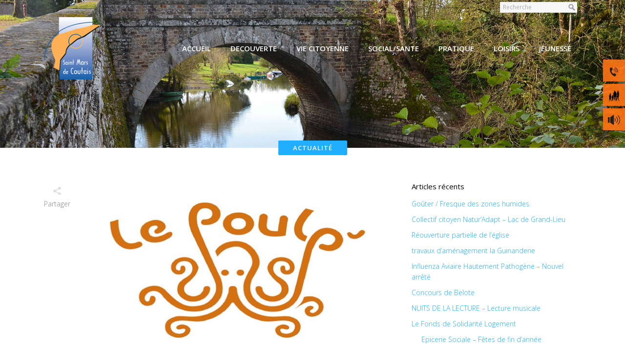

--- FILE ---
content_type: text/html; charset=UTF-8
request_url: https://www.saintmarsdecoutais.fr/association-le-poulp/
body_size: 18516
content:
<!DOCTYPE html>
<html lang="fr-FR">
<head>
	<meta charset="UTF-8"/>
	
				<meta name=viewport content="width=device-width,initial-scale=1,user-scalable=no">
					<link rel="shortcut icon" type="image/x-icon" href="/wp-content/uploads/2019/08/saint-mars-de-coutais-fav.jpg">
			<link rel="apple-touch-icon" href="/wp-content/uploads/2019/08/saint-mars-de-coutais-fav.jpg"/>
			
	<link rel="profile" href="http://gmpg.org/xfn/11"/>
		
	<meta name='robots' content='index, follow, max-image-preview:large, max-snippet:-1, max-video-preview:-1' />

	<!-- This site is optimized with the Yoast SEO plugin v26.7 - https://yoast.com/wordpress/plugins/seo/ -->
	<title>Association le Poulp&#039; - Saint Mars de Coutais, Lac de Grand Lieu, entre Nantes et Pornic</title>
	<meta name="description" content="L&#039;asso Le Poulp&#039; propose des séances après les fêtespour se dépenser. Le vendredi 5 janvier 2024 à 10h30 Salle La St Marine" />
	<link rel="canonical" href="https://www.saintmarsdecoutais.fr/association-le-poulp/" />
	<meta property="og:locale" content="fr_FR" />
	<meta property="og:type" content="article" />
	<meta property="og:title" content="Association le Poulp&#039; - Saint Mars de Coutais, Lac de Grand Lieu, entre Nantes et Pornic" />
	<meta property="og:description" content="L&#039;asso Le Poulp&#039; propose des séances après les fêtespour se dépenser. Le vendredi 5 janvier 2024 à 10h30 Salle La St Marine" />
	<meta property="og:url" content="https://www.saintmarsdecoutais.fr/association-le-poulp/" />
	<meta property="og:site_name" content="Saint Mars de Coutais, Lac de Grand Lieu, entre Nantes et Pornic" />
	<meta property="article:published_time" content="2023-12-18T15:15:03+00:00" />
	<meta property="og:image" content="https://www.saintmarsdecoutais.fr/wp-content/uploads/2023/12/le-poulp-logo.jpg" />
	<meta property="og:image:width" content="645" />
	<meta property="og:image:height" content="363" />
	<meta property="og:image:type" content="image/jpeg" />
	<meta name="author" content="Mairie" />
	<meta name="twitter:card" content="summary_large_image" />
	<meta name="twitter:label1" content="Écrit par" />
	<meta name="twitter:data1" content="Mairie" />
	<meta name="twitter:label2" content="Durée de lecture estimée" />
	<meta name="twitter:data2" content="1 minute" />
	<script type="application/ld+json" class="yoast-schema-graph">{"@context":"https://schema.org","@graph":[{"@type":"Article","@id":"https://www.saintmarsdecoutais.fr/association-le-poulp/#article","isPartOf":{"@id":"https://www.saintmarsdecoutais.fr/association-le-poulp/"},"author":{"name":"Mairie","@id":"https://www.saintmarsdecoutais.fr/#/schema/person/743c85d73b8c3921dc4960d05fee5fec"},"headline":"Association le Poulp&rsquo;","datePublished":"2023-12-18T15:15:03+00:00","mainEntityOfPage":{"@id":"https://www.saintmarsdecoutais.fr/association-le-poulp/"},"wordCount":50,"publisher":{"@id":"https://www.saintmarsdecoutais.fr/#organization"},"image":{"@id":"https://www.saintmarsdecoutais.fr/association-le-poulp/#primaryimage"},"thumbnailUrl":"https://www.saintmarsdecoutais.fr/wp-content/uploads/2023/12/le-poulp-logo.jpg","articleSection":["Informations municipales","Sport"],"inLanguage":"fr-FR"},{"@type":"WebPage","@id":"https://www.saintmarsdecoutais.fr/association-le-poulp/","url":"https://www.saintmarsdecoutais.fr/association-le-poulp/","name":"Association le Poulp' - Saint Mars de Coutais, Lac de Grand Lieu, entre Nantes et Pornic","isPartOf":{"@id":"https://www.saintmarsdecoutais.fr/#website"},"primaryImageOfPage":{"@id":"https://www.saintmarsdecoutais.fr/association-le-poulp/#primaryimage"},"image":{"@id":"https://www.saintmarsdecoutais.fr/association-le-poulp/#primaryimage"},"thumbnailUrl":"https://www.saintmarsdecoutais.fr/wp-content/uploads/2023/12/le-poulp-logo.jpg","datePublished":"2023-12-18T15:15:03+00:00","description":"L'asso Le Poulp' propose des séances après les fêtespour se dépenser. Le vendredi 5 janvier 2024 à 10h30 Salle La St Marine","breadcrumb":{"@id":"https://www.saintmarsdecoutais.fr/association-le-poulp/#breadcrumb"},"inLanguage":"fr-FR","potentialAction":[{"@type":"ReadAction","target":["https://www.saintmarsdecoutais.fr/association-le-poulp/"]}]},{"@type":"ImageObject","inLanguage":"fr-FR","@id":"https://www.saintmarsdecoutais.fr/association-le-poulp/#primaryimage","url":"https://www.saintmarsdecoutais.fr/wp-content/uploads/2023/12/le-poulp-logo.jpg","contentUrl":"https://www.saintmarsdecoutais.fr/wp-content/uploads/2023/12/le-poulp-logo.jpg","width":645,"height":363},{"@type":"BreadcrumbList","@id":"https://www.saintmarsdecoutais.fr/association-le-poulp/#breadcrumb","itemListElement":[{"@type":"ListItem","position":1,"name":"Accueil","item":"https://www.saintmarsdecoutais.fr/"},{"@type":"ListItem","position":2,"name":"Association le Poulp&rsquo;"}]},{"@type":"WebSite","@id":"https://www.saintmarsdecoutais.fr/#website","url":"https://www.saintmarsdecoutais.fr/","name":"Saint Mars de Coutais, Lac de Grand Lieu, entre Nantes et Pornic","description":"Saint Mars de Coutais près de Nantes et de la côte atlantique","publisher":{"@id":"https://www.saintmarsdecoutais.fr/#organization"},"potentialAction":[{"@type":"SearchAction","target":{"@type":"EntryPoint","urlTemplate":"https://www.saintmarsdecoutais.fr/?s={search_term_string}"},"query-input":{"@type":"PropertyValueSpecification","valueRequired":true,"valueName":"search_term_string"}}],"inLanguage":"fr-FR"},{"@type":"Organization","@id":"https://www.saintmarsdecoutais.fr/#organization","name":"Saint mars de Coutais","url":"https://www.saintmarsdecoutais.fr/","logo":{"@type":"ImageObject","inLanguage":"fr-FR","@id":"https://www.saintmarsdecoutais.fr/#/schema/logo/image/","url":"https://www.saintmarsdecoutais.fr/wp-content/uploads/2019/08/Logo-saint-mars-de-coutais-44680.png","contentUrl":"https://www.saintmarsdecoutais.fr/wp-content/uploads/2019/08/Logo-saint-mars-de-coutais-44680.png","width":125,"height":138,"caption":"Saint mars de Coutais"},"image":{"@id":"https://www.saintmarsdecoutais.fr/#/schema/logo/image/"}},{"@type":"Person","@id":"https://www.saintmarsdecoutais.fr/#/schema/person/743c85d73b8c3921dc4960d05fee5fec","name":"Mairie"}]}</script>
	<!-- / Yoast SEO plugin. -->


<link rel='dns-prefetch' href='//maps.googleapis.com' />
<link rel='dns-prefetch' href='//fonts.googleapis.com' />
<link rel="alternate" type="application/rss+xml" title="Saint Mars de Coutais, Lac de Grand Lieu, entre Nantes et Pornic &raquo; Flux" href="https://www.saintmarsdecoutais.fr/feed/" />
<link rel="alternate" type="application/rss+xml" title="Saint Mars de Coutais, Lac de Grand Lieu, entre Nantes et Pornic &raquo; Flux des commentaires" href="https://www.saintmarsdecoutais.fr/comments/feed/" />
<link rel="alternate" type="text/calendar" title="Saint Mars de Coutais, Lac de Grand Lieu, entre Nantes et Pornic &raquo; Flux iCal" href="https://www.saintmarsdecoutais.fr/agenda-des-fetes/?ical=1" />
<link rel="alternate" title="oEmbed (JSON)" type="application/json+oembed" href="https://www.saintmarsdecoutais.fr/wp-json/oembed/1.0/embed?url=https%3A%2F%2Fwww.saintmarsdecoutais.fr%2Fassociation-le-poulp%2F" />
<link rel="alternate" title="oEmbed (XML)" type="text/xml+oembed" href="https://www.saintmarsdecoutais.fr/wp-json/oembed/1.0/embed?url=https%3A%2F%2Fwww.saintmarsdecoutais.fr%2Fassociation-le-poulp%2F&#038;format=xml" />
<style id='wp-img-auto-sizes-contain-inline-css' type='text/css'>
img:is([sizes=auto i],[sizes^="auto," i]){contain-intrinsic-size:3000px 1500px}
/*# sourceURL=wp-img-auto-sizes-contain-inline-css */
</style>
<link rel='stylesheet' id='layerslider-css' href='https://www.saintmarsdecoutais.fr/wp-content/plugins/LayerSlider/assets/static/layerslider/css/layerslider.css?ver=8.1.2' type='text/css' media='all' />
<style id='wp-emoji-styles-inline-css' type='text/css'>

	img.wp-smiley, img.emoji {
		display: inline !important;
		border: none !important;
		box-shadow: none !important;
		height: 1em !important;
		width: 1em !important;
		margin: 0 0.07em !important;
		vertical-align: -0.1em !important;
		background: none !important;
		padding: 0 !important;
	}
/*# sourceURL=wp-emoji-styles-inline-css */
</style>
<link rel='stylesheet' id='wcsearch-font-awesome-css' href='https://www.saintmarsdecoutais.fr/wp-content/plugins/w2dc/search/plugin/resources/css/font-awesome.css?ver=1.2.13' type='text/css' media='all' />
<link rel='stylesheet' id='wcsearch-frontend-css' href='https://www.saintmarsdecoutais.fr/wp-content/plugins/w2dc/search/plugin/resources/css/frontend.css?ver=1.2.13' type='text/css' media='all' />
<link rel='stylesheet' id='elision-default-style-css' href='https://www.saintmarsdecoutais.fr/wp-content/themes/elision/style.css?ver=3542da166c1f00f7fbf15410a4112c4e' type='text/css' media='all' />
<link rel='stylesheet' id='elision-child-style-css' href='https://www.saintmarsdecoutais.fr/wp-content/themes/elision-child/style.css?ver=3542da166c1f00f7fbf15410a4112c4e' type='text/css' media='all' />
<link rel='stylesheet' id='mediaelement-css' href='https://www.saintmarsdecoutais.fr/wp-includes/js/mediaelement/mediaelementplayer-legacy.min.css?ver=4.2.17' type='text/css' media='all' />
<link rel='stylesheet' id='wp-mediaelement-css' href='https://www.saintmarsdecoutais.fr/wp-includes/js/mediaelement/wp-mediaelement.min.css?ver=3542da166c1f00f7fbf15410a4112c4e' type='text/css' media='all' />
<link rel='stylesheet' id='elision-font-awesome-css' href='https://www.saintmarsdecoutais.fr/wp-content/themes/elision/css/font-awesome/css/font-awesome.min.css?ver=3542da166c1f00f7fbf15410a4112c4e' type='text/css' media='all' />
<link rel='stylesheet' id='elision-stylesheet-css' href='https://www.saintmarsdecoutais.fr/wp-content/themes/elision/css/stylesheet.min.css?ver=3542da166c1f00f7fbf15410a4112c4e' type='text/css' media='all' />
<link rel='stylesheet' id='elision-style-dynamic-css' href='https://www.saintmarsdecoutais.fr/wp-content/themes/elision/css/style_dynamic_callback.php?ver=3542da166c1f00f7fbf15410a4112c4e' type='text/css' media='all' />
<link rel='stylesheet' id='elision-responsive-css' href='https://www.saintmarsdecoutais.fr/wp-content/themes/elision/css/responsive.min.css?ver=3542da166c1f00f7fbf15410a4112c4e' type='text/css' media='all' />
<link rel='stylesheet' id='elision-style-dynamic-responsive-css' href='https://www.saintmarsdecoutais.fr/wp-content/themes/elision/css/style_dynamic_responsive_callback.php?ver=3542da166c1f00f7fbf15410a4112c4e' type='text/css' media='all' />
<style id='elision-style-dynamic-responsive-inline-css' type='text/css'>
.carousel-control{
    width: 30%;
}

@media only screen and (max-width: 420px){.q_logo a{height: 42px !important;}.header_bottom {padding: 0 15px;}}

.tribe-venue a {
    pointer-events: none;
}

.latest_post_text span.date_holder {
    display:none;
}

.blog_holder article .post_additional_info .date_holder {
    display:none !important;
}

.blog_holder article .post_info .post_date {
    display:none !important;
}

.q_list.circle ul>li{background-image:url(/wp-content/uploads/2019/09/liste-puce.png)}

h3 {
margin-bottom:15px;
}

h4 {
margin-bottom:15px;
}

.post-type-archive-tribe_events .title_on_bottom_holder {
    display: none;
}

.content > .content_inner > .container > .container_inner {
    padding-top: 40px !important; 
}

.tribe-events-category-plusieurs-jours {
  background: #ffaf55 !important;
}

.single-post .two_columns_66_33 {
    margin-top: 30px;
}

.widget.widget_nav_menu h4{
    margin-bottom:15px;
}

.two_columns_25_75 .column1 aside {
    margin-top:60px;
}

aside .widget li:last-child, .side_menu .widget li:last-child {
    margin: 0 0 10px 20px;
}

li#nav-menu-item-9449 .second .inner ul{
    background-color:#5cc8d5;
    filter:alpha(opacity=91);
   -moz-opacity:0.91;
   opacity: 0.91;
}

li#nav-menu-item-9283 .second .inner ul{
    background-color:#2ec091;
    filter:alpha(opacity=91);
   -moz-opacity:0.91;
   opacity: 0.91;
}

li#nav-menu-item-7522 .second .inner ul{
    background-color:#ff7415;
    filter:alpha(opacity=91);
   -moz-opacity:0.91;
   opacity: 0.91;
}

li#nav-menu-item-7521 .second .inner ul{
    background-color:#ff7415;
    filter:alpha(opacity=91);
   -moz-opacity:0.91;
   opacity: 0.91;
}

li#nav-menu-item-9096 .second .inner ul{
    background-color:#21aefe;
    filter:alpha(opacity=91);
   -moz-opacity:0.91;
   opacity: 0.91;
}

li#nav-menu-item-8086 .second .inner ul{
    background-color:#a42fb1;
    filter:alpha(opacity=91);
   -moz-opacity:0.91;
   opacity: 0.91;
}

li#nav-menu-item-8394 .second .inner ul{
    background-color:#d31382;
    filter:alpha(opacity=91);
   -moz-opacity:0.91;
   opacity: 0.91;
}

li#nav-menu-item-8682 .second .inner ul{
    background-color:#ff7415;
    filter:alpha(opacity=91);
   -moz-opacity:0.91;
   opacity: 0.91;
}

li#nav-menu-item-10531 .second .inner ul{
    background-color:#fba417;
    filter:alpha(opacity=91);
   -moz-opacity:0.91;
   opacity: 0.91;
}

.drop_down .second .inner ul #nav-menu-item-9449, .drop_down .second .inner ul li#nav-menu-item-9449 ul, nav.main_menu ul li#nav-menu-item-9449:hover a span, header.sticky nav.main_menu ul li#nav-menu-item-9449:hover a span{
    background-color: #5cc8d5;
    filter:alpha(opacity=91);
   -moz-opacity:0.91;
   opacity: 0.91;
}

.drop_down .second .inner ul #nav-menu-item-9096, .drop_down .second .inner ul li#nav-menu-item-9096 ul, nav.main_menu ul li#nav-menu-item-9096:hover a span, header.sticky nav.main_menu ul li#nav-menu-item-9096:hover a span{
    background-color: #21aefe;
    filter:alpha(opacity=91);
   -moz-opacity:0.91;
   opacity: 0.91;
}
 
.drop_down .second .inner ul #nav-menu-item-8086, .drop_down .second .inner ul li#nav-menu-item-8086 ul, nav.main_menu ul li#nav-menu-item-8086:hover a span, header.sticky nav.main_menu ul li#nav-menu-item-8086:hover a span{
    background-color: #a42fb1;
    filter:alpha(opacity=91);
   -moz-opacity:0.91;
   opacity: 0.91;
}

.drop_down .second .inner ul #nav-menu-item-8394, .drop_down .second .inner ul li#nav-menu-item-8394 ul, nav.main_menu ul li#nav-menu-item-8394:hover a span, header.sticky nav.main_menu ul li#nav-menu-item-8394:hover a span{
    background-color: #d31382;
    filter:alpha(opacity=91);
   -moz-opacity:0.91;
   opacity: 0.91;
}
 .drop_down .second .inner ul #nav-menu-item-8682, .drop_down .second .inner ul li#nav-menu-item-8682 ul, nav.main_menu ul li#nav-menu-item-8682:hover a span, header.sticky nav.main_menu ul li#nav-menu-item-8682:hover a span{
    background-color: #ff7415;
    filter:alpha(opacity=91);
   -moz-opacity:0.91;
   opacity: 0.91;
}
 .drop_down .second .inner ul #nav-menu-item-9283, .drop_down .second .inner ul li#nav-menu-item-9283 ul, nav.main_menu ul li#nav-menu-item-9283:hover a span, header.sticky nav.main_menu ul li#nav-menu-item-9283:hover a span{
    background-color: #2ec091;
    filter:alpha(opacity=91);
   -moz-opacity:0.91;
   opacity: 0.91;
}
 .drop_down .second .inner ul #nav-menu-item-10531, .drop_down .second .inner ul li#nav-menu-item-10531 ul, nav.main_menu ul li#nav-menu-item-10531:hover a span, header.sticky nav.main_menu ul li#nav-menu-item-10531:hover a span{
    background-color: #fba417;
    filter:alpha(opacity=91);
   -moz-opacity:0.91;
   opacity: 0.91;
}

.w2dc-listing-header.sticky.sticky_animate {
    position: static !important;
}

a.post_author {
 display:none !important;
}



/*# sourceURL=elision-style-dynamic-responsive-inline-css */
</style>
<link rel='stylesheet' id='elision-google-fonts-css' href='https://fonts.googleapis.com/css?family=Open+Sans%3A200%2C300%2C300i%2C400%2C400i%2C600%2C600i%2C700%2C700i%2C800&#038;subset=latin%2Clatin-ext&#038;ver=1.0.0' type='text/css' media='all' />
<script type="text/javascript" src="https://www.saintmarsdecoutais.fr/wp-includes/js/jquery/jquery.min.js?ver=3.7.1" id="jquery-core-js"></script>
<script type="text/javascript" src="https://www.saintmarsdecoutais.fr/wp-includes/js/jquery/jquery-migrate.min.js?ver=3.4.1" id="jquery-migrate-js"></script>
<script type="text/javascript" id="layerslider-utils-js-extra">
/* <![CDATA[ */
var LS_Meta = {"v":"8.1.2","fixGSAP":"1"};
//# sourceURL=layerslider-utils-js-extra
/* ]]> */
</script>
<script type="text/javascript" src="https://www.saintmarsdecoutais.fr/wp-content/plugins/LayerSlider/assets/static/layerslider/js/layerslider.utils.js?ver=8.1.2" id="layerslider-utils-js"></script>
<script type="text/javascript" src="https://www.saintmarsdecoutais.fr/wp-content/plugins/LayerSlider/assets/static/layerslider/js/layerslider.kreaturamedia.jquery.js?ver=8.1.2" id="layerslider-js"></script>
<script type="text/javascript" src="https://www.saintmarsdecoutais.fr/wp-content/plugins/LayerSlider/assets/static/layerslider/js/layerslider.transitions.js?ver=8.1.2" id="layerslider-transitions-js"></script>
<script type="text/javascript" src="https://www.saintmarsdecoutais.fr/wp-content/themes/elision-child/script.js?ver=3542da166c1f00f7fbf15410a4112c4e" id="elision-child-style-js"></script>
<script></script><meta name="generator" content="Powered by LayerSlider 8.1.2 - Build Heros, Sliders, and Popups. Create Animations and Beautiful, Rich Web Content as Easy as Never Before on WordPress." />
<!-- LayerSlider updates and docs at: https://layerslider.com -->
<link rel="https://api.w.org/" href="https://www.saintmarsdecoutais.fr/wp-json/" /><link rel="alternate" title="JSON" type="application/json" href="https://www.saintmarsdecoutais.fr/wp-json/wp/v2/posts/18814" /><link rel="EditURI" type="application/rsd+xml" title="RSD" href="https://www.saintmarsdecoutais.fr/xmlrpc.php?rsd" />

<link rel='shortlink' href='https://www.saintmarsdecoutais.fr/?p=18814' />
<meta name="tec-api-version" content="v1"><meta name="tec-api-origin" content="https://www.saintmarsdecoutais.fr"><link rel="alternate" href="https://www.saintmarsdecoutais.fr/wp-json/tribe/events/v1/" />	<!-- Global site tag (gtag.js) - Google Analytics -->
	<script async src="https://www.googletagmanager.com/gtag/js?id=G-2WR18FFLEG"></script>
	<script>
		window.dataLayer = window.dataLayer || [];

		function gtag() {
			dataLayer.push(arguments);
		}
		gtag('js', new Date());
		gtag('config', 'G-2WR18FFLEG');
	</script>
<meta name="generator" content="Powered by WPBakery Page Builder - drag and drop page builder for WordPress."/>

<script>
var wcsearch_js_objects = {"ajaxurl":"https:\/\/www.saintmarsdecoutais.fr\/wp-admin\/admin-ajax.php","pagination_base":"https:\/\/www.saintmarsdecoutais.fr\/association-le-poulp\/page\/%#%\/","query_string":"","default_query":[],"desktop_screen_width":992,"mobile_screen_width":768,"radio_reset_btn_title":"unselect","geocode_functions":{"autocomplete_service":"w2dc_autocompleteService","address_autocomplete_code":"FR","geocode_field":"w2dc_geocodeField","dimension_unit":"miles","my_location_button":"My Location","my_location_button_error":"GeoLocation service does not work on your device!"},"prediction_note":"search nearby","get_my_location_title":"My location","adapter_options":{"wc":{"loop_selector_name":"wcsearch-woo-loop","submit_callback":"wcsearch_submit_request","keywords_search_action":"wcsearch_keywords_search"},"w2dc":{"loop_selector_name":["w2dc-controller","w2dc-map-wrapper"],"submit_callback":"w2dc_callAJAXSearch","keywords_search_action":"w2dc_keywords_search","enable_my_location_button":0}},"reset_same_inputs":true};
</script>
<noscript><style> .wpb_animate_when_almost_visible { opacity: 1; }</style></noscript><link rel='stylesheet' id='js_composer_front-css' href='https://www.saintmarsdecoutais.fr/wp-content/plugins/js_composer/assets/css/js_composer.min.css?ver=8.7.2' type='text/css' media='all' />
</head>
<body class="wp-singular post-template-default single single-post postid-18814 single-format-standard wp-theme-elision wp-child-theme-elision-child elision-core-1.2 w2dc-body w2dc-imitate-mode tribe-no-js page-template-elision-child  mac qode-child-theme-ver-1.0.0 qode-theme-ver-4.7 wpb-js-composer js-comp-ver-8.7.2 vc_responsive">
		<div class="ajax_loader">
		<div class="ajax_loader_1">
							<div class="ajax_loader_html"></div>
					</div>
	</div>
		<div class="wrapper">
		<div class="wrapper_inner">
						<script>
				var _gaq = _gaq || [];
				_gaq.push(['_setAccount', 'UA-30956369-1']);
				_gaq.push(['_trackPageview']);
				
				(function () {
					var ga = document.createElement('script');
					ga.type = 'text/javascript';
					ga.async = true;
					ga.src = ('https:' == document.location.protocol ? 'https://ssl' : 'http://www') + '.google-analytics.com/ga.js';
					var s = document.getElementsByTagName('script')[0];
					s.parentNode.insertBefore(ga, s);
				})();
			</script>
					
			<header class=" has_top">
	<div class="header_inner clearfix">
		
					<div class="header_top clearfix">
								<div class="container">
					<div class="container_inner clearfix">
												<div class="left">
							<div class="inner">
															</div>
						</div>
						<div class="right">
							<div class="inner">
								<div><form role="search" method="get" id="searchform" class="searchform" action="https://www.saintmarsdecoutais.fr/">
				<div>
					<label class="screen-reader-text" for="s">Rechercher :</label>
					<input type="text" value="" name="s" id="s" />
					<input type="submit" id="searchsubmit" value="Rechercher" />
				</div>
			</form></div>							</div>
						</div>
											</div>
				</div>
						</div>
				<div class="header_bottom clearfix">
						<div class="container">
				<div class="container_inner clearfix">
										<div class="header_inner_left">
													<div class="mobile_menu_button"><span><i class="fa fa-bars"></i></span></div>
												<div class="logo_wrapper">
														
															<div class="q_logo animate_logo"><a href="https://www.saintmarsdecoutais.fr/">
									<div class="normal flip_holder">
										<img class="normal front" src="/wp-content/uploads/2019/08/Logo-saint-mars-de-coutais-44680.png" alt="Logo"/>
										<img class="normal back" src="/wp-content/uploads/2019/08/Logo-saint-mars-de-coutais-44680.png" alt="Logo"/>
									</div>
									<div class="dark flip_holder">
										<img class="dark front" src="/wp-content/uploads/2019/08/Logo-saint-mars-de-coutais-44680.png" alt="Logo"/>
										<img class="dark back" src="/wp-content/uploads/2019/08/Logo-saint-mars-de-coutais-44680.png" alt="Logo"/>
									</div>
									<div class="sticky flip_holder">
										<img class="sticky front" src="/wp-content/uploads/2019/08/Logo-saint-mars-de-coutais-44680.png" alt="Logo"/>
										<img class="sticky back" src="/wp-content/uploads/2019/08/Logo-saint-mars-de-coutais-44680.png" alt="Logo"/>
									</div>
								</a></div>
													
						</div>
					</div>
											<div class="header_inner_right">
													</div>
										<nav class="main_menu drop_down right">
						<ul id="menu-st-mars-de-coutais-top" class=""><li id="nav-menu-item-9096" class="menu-item menu-item-type-post_type menu-item-object-page menu-item-home menu-item-has-children  has_sub wide"><a href="https://www.saintmarsdecoutais.fr/" class=""><i class="menu_icon fa blank"></i><span>ACCUEIL</span><i class="q_menu_arrow fa fa-angle-right"></i></a>
<div class="second"><div class="inner"><ul>
	<li id="nav-menu-item-7600" class="menu-item menu-item-type-post_type menu-item-object-page current_page_parent "><a href="https://www.saintmarsdecoutais.fr/actualites-saint-mars-de-coutais/" class=""><i class="menu_icon fa blank"></i><span>Nos actualités</span><i class="q_menu_arrow fa fa-angle-right"></i></a><div class="widget widget_media_image"><a href="/actualites-saint-mars-de-coutais/"><img width="200" height="95" src="https://www.saintmarsdecoutais.fr/wp-content/uploads/2019/09/saint-mars-de-coutais-informations-44680-e1683812882847.png" class="image wp-image-8104  attachment-full size-full" alt="Saint Mars de Coutais Informations 44680" style="max-width: 100%; height: auto;" decoding="async" /></a></div></li>
	<li id="nav-menu-item-8091" class="menu-item menu-item-type-custom menu-item-object-custom "><a href="/agenda-des-fetes/" class=""><i class="menu_icon fa blank"></i><span>Nos prochains événements</span><i class="q_menu_arrow fa fa-angle-right"></i></a><div class="widget widget_media_image"><a href="/agenda-des-fetes/"><img width="202" height="96" src="https://www.saintmarsdecoutais.fr/wp-content/uploads/2019/09/saint-mars-de-coutais-sorties-44680.png" class="image wp-image-8105  attachment-full size-full" alt="" style="max-width: 100%; height: auto;" decoding="async" /></a></div></li>
</ul></div></div>
</li>
<li id="nav-menu-item-8086" class="menu-item menu-item-type-custom menu-item-object-custom menu-item-has-children  has_sub wide"><a href="#" class=""><i class="menu_icon fa blank"></i><span>DECOUVERTE</span><i class="q_menu_arrow fa fa-angle-right"></i></a>
<div class="second"><div class="inner"><ul>
	<li id="nav-menu-item-8090" class="menu-item menu-item-type-post_type menu-item-object-page "><a href="https://www.saintmarsdecoutais.fr/situation-geographique-saint-mars-de-coutais/" class=""><i class="menu_icon fa blank"></i><span>Situation géographique</span><i class="q_menu_arrow fa fa-angle-right"></i></a><div class="widget widget_media_image"><a href="/situation-geographique-saint-mars-de-coutais/"><img width="188" height="94" src="https://www.saintmarsdecoutais.fr/wp-content/uploads/2019/09/Saint-mars-de-coutais-france-loire-atlantique-44680.png" class="image wp-image-8112  attachment-full size-full" alt="Saint Mars de Coutais France Loire Atlantique 44680" style="max-width: 100%; height: auto;" decoding="async" /></a></div></li>
	<li id="nav-menu-item-8089" class="menu-item menu-item-type-post_type menu-item-object-page "><a href="https://www.saintmarsdecoutais.fr/la-bibliotheque-saint-mars-de-coutais-44/" class=""><i class="menu_icon fa blank"></i><span>Histoire</span><i class="q_menu_arrow fa fa-angle-right"></i></a><div class="widget widget_media_image"><a href="/histoire-de-saint-mars-de-coutais/"><img width="188" height="94" src="https://www.saintmarsdecoutais.fr/wp-content/uploads/2019/11/saint-mars-de-coutais-le-bourg-44680-autrefois-2.png" class="image wp-image-10425  attachment-full size-full" alt="Saint Mars de Coutais le Bourg autrefois" style="max-width: 100%; height: auto;" decoding="async" /></a></div></li>
	<li id="nav-menu-item-8088" class="menu-item menu-item-type-post_type menu-item-object-page "><a href="https://www.saintmarsdecoutais.fr/office-de-tourisme-sud-retz-atlantique-44/" class=""><i class="menu_icon fa blank"></i><span>Tourisme</span><i class="q_menu_arrow fa fa-angle-right"></i></a><div class="widget widget_media_image"><a href="/office-de-tourisme-sud-retz-atlantique-44/"><img width="188" height="94" src="https://www.saintmarsdecoutais.fr/wp-content/uploads/2019/09/le-pont-st-mars-de-coutais-44680-2.png" class="image wp-image-8111  attachment-full size-full" alt="Le pont St Mars de Coutais 44680" style="max-width: 100%; height: auto;" decoding="async" /></a></div></li>
	<li id="nav-menu-item-10538" class="menu-item menu-item-type-post_type menu-item-object-page "><a href="https://www.saintmarsdecoutais.fr/plan-de-saint-mars-de-coutais-entre-pornic-et-nantes/" class=""><i class="menu_icon fa blank"></i><span>Plan de Saint Mars de Coutais</span><i class="q_menu_arrow fa fa-angle-right"></i></a><div class="widget widget_media_image"><a href="/plan-de-saint-mars-de-coutais-entre-pornic-et-nantes/"><img width="188" height="94" src="https://www.saintmarsdecoutais.fr/wp-content/uploads/2019/09/plan-de-st-mars-de-coutais-44680.png" class="image wp-image-9000  attachment-full size-full" alt="Plan de st mars de coutais 44680" style="max-width: 100%; height: auto;" decoding="async" /></a></div></li>
	<li id="nav-menu-item-10556" class="menu-item menu-item-type-post_type menu-item-object-page "><a href="https://www.saintmarsdecoutais.fr/les-marches-saint-mars-de-coutais-marches-locaux-44/" class=""><i class="menu_icon fa blank"></i><span>Les marchés locaux</span><i class="q_menu_arrow fa fa-angle-right"></i></a><div class="widget widget_media_image"><a href="/les-marches-saint-mars-de-coutais-marches-locaux-44/"><img width="188" height="94" src="https://www.saintmarsdecoutais.fr/wp-content/uploads/2019/11/marches-pres-de-saint-mars-de-coutais.png" class="image wp-image-10545  attachment-full size-full" alt="Marchés près de Saint Mars de Coutais" style="max-width: 100%; height: auto;" decoding="async" /></a></div></li>
	<li id="nav-menu-item-15440" class="menu-item menu-item-type-post_type menu-item-object-page "><a href="https://www.saintmarsdecoutais.fr/portraits-dhabitants-a-saint-mars-de-coutais-entre-bouaye-et-port-saint-pere/" class=""><i class="menu_icon fa blank"></i><span>Portraits d&rsquo;habitants</span><i class="q_menu_arrow fa fa-angle-right"></i></a><div class="widget widget_media_image"><a href="https://www.saintmarsdecoutais.fr/portraits-dhabitants-a-saint-mars-de-coutais-entre-bouaye-et-port-saint-pere/"><img width="188" height="94" src="https://www.saintmarsdecoutais.fr/wp-content/uploads/2021/09/portraits-habitants-saint-mars-de-coutais-44680.png" class="image wp-image-15441  attachment-full size-full" alt="Portraits habitants Saint Mars de Coutais 44680" style="max-width: 100%; height: auto;" decoding="async" /></a></div></li>
</ul></div></div>
</li>
<li id="nav-menu-item-8394" class="menu-item menu-item-type-custom menu-item-object-custom menu-item-has-children  has_sub wide"><a href="#" class=""><i class="menu_icon fa blank"></i><span>VIE CITOYENNE</span><i class="q_menu_arrow fa fa-angle-right"></i></a>
<div class="second"><div class="inner"><ul>
	<li id="nav-menu-item-8395" class="menu-item menu-item-type-post_type menu-item-object-page "><a href="https://www.saintmarsdecoutais.fr/saint-mars-de-coutais-le-mot-du-maire/" class=""><i class="menu_icon fa blank"></i><span>La Mairie &amp; ses élus</span><i class="q_menu_arrow fa fa-angle-right"></i></a><div class="widget widget_media_image"><a href="/saint-mars-de-coutais-le-mot-du-maire/"><img width="188" height="94" src="https://www.saintmarsdecoutais.fr/wp-content/uploads/2020/07/elus-saint-mars-de-coutais-44680-2020.png" class="image wp-image-12422  attachment-full size-full" alt="Elus Saint Mars de Coutais 44680 2020" style="max-width: 100%; height: auto;" decoding="async" /></a></div></li>
	<li id="nav-menu-item-8397" class="menu-item menu-item-type-post_type menu-item-object-page "><a href="https://www.saintmarsdecoutais.fr/services-municipaux-st-mars-de-coutais-44680/" class=""><i class="menu_icon fa blank"></i><span>Les Services Municipaux</span><i class="q_menu_arrow fa fa-angle-right"></i></a><div class="widget widget_media_image"><a href="/services-municipaux-st-mars-de-coutais-44680/"><img width="188" height="94" src="https://www.saintmarsdecoutais.fr/wp-content/uploads/2019/09/mairie-st-mars-de-coutais-pres-pornic.png" class="image wp-image-8400  attachment-full size-full" alt="Mairie st mars de coutais près Pornic" style="max-width: 100%; height: auto;" decoding="async" /></a></div></li>
	<li id="nav-menu-item-8396" class="menu-item menu-item-type-post_type menu-item-object-page "><a href="https://www.saintmarsdecoutais.fr/les-administrations-locales-saint-mars-de-coutais-44680/" class=""><i class="menu_icon fa blank"></i><span>Les administrations locales</span><i class="q_menu_arrow fa fa-angle-right"></i></a><div class="widget widget_media_image"><a href="/les-administrations-locales-saint-mars-de-coutais-44680/"><img width="188" height="94" src="https://www.saintmarsdecoutais.fr/wp-content/uploads/2019/09/administrations-locales-saint-mars-de-coutais-44.png" class="image wp-image-8399  attachment-full size-full" alt="Administrations locales Saint mars de coutais" style="max-width: 100%; height: auto;" decoding="async" /></a></div></li>
	<li id="nav-menu-item-17045" class="menu-item menu-item-type-post_type menu-item-object-page "><a href="https://www.saintmarsdecoutais.fr/bulletins-municipaux-saint-mars-de-coutais/" class=""><i class="menu_icon fa blank"></i><span>Communication</span><i class="q_menu_arrow fa fa-angle-right"></i></a><div class="widget widget_media_image"><a href="/bulletins-municipaux-saint-mars-de-coutais/"><img width="160" height="80" src="https://www.saintmarsdecoutais.fr/wp-content/uploads/2020/10/le-mag-saint-marin-st-mars-de-coutais-2020-e1706699293977.png" class="image wp-image-12931  attachment-full size-full" alt="Le Mag Saint Marin St Mars de Coutais 2020" style="max-width: 100%; height: auto;" decoding="async" /></a></div></li>
	<li id="nav-menu-item-13388" class="menu-item menu-item-type-post_type menu-item-object-page "><a href="https://www.saintmarsdecoutais.fr/edito-maire-projet-amenagement-bourg-44680/" class=""><i class="menu_icon fa blank"></i><span>Projet Aménagement Bourg</span><i class="q_menu_arrow fa fa-angle-right"></i></a><div class="widget widget_media_image"><a href="/edito-maire-projet-amenagement-bourg-44680/"><img width="188" height="94" src="https://www.saintmarsdecoutais.fr/wp-content/uploads/2020/12/amenagement-bourg-saint-mars-de-coutais-pres-bouaye.png" class="image wp-image-13377  attachment-full size-full" alt="Aménagement Bourg Saint Mars de Coutais près de Bouaye" style="max-width: 100%; height: auto;" decoding="async" /></a></div></li>
	<li id="nav-menu-item-14983" class="menu-item menu-item-type-post_type menu-item-object-page "><a href="https://www.saintmarsdecoutais.fr/conseil-municipal-des-jeunes-saint-mars-de-coutais-44680/" class=""><i class="menu_icon fa blank"></i><span>Conseil Municipal des Jeunes</span><i class="q_menu_arrow fa fa-angle-right"></i></a><div class="widget widget_media_image"><a href="/conseil-municipal-des-jeunes-saint-mars-de-coutais-44680/"><img width="188" height="94" src="https://www.saintmarsdecoutais.fr/wp-content/uploads/2021/06/Conseil-municipal-Jeunes-st-mars-de-coutais-44680.png" class="image wp-image-14982  attachment-full size-full" alt="Conseil municipal Jeunes de St mars de coutais 44680" style="max-width: 100%; height: auto;" decoding="async" /></a></div></li>
	<li id="nav-menu-item-17044" class="menu-item menu-item-type-post_type menu-item-object-page "><a href="https://www.saintmarsdecoutais.fr/affichage-legal-mairie-saint-mars-de-coutais/" class=""><i class="menu_icon fa blank"></i><span>Affichage Légal</span><i class="q_menu_arrow fa fa-angle-right"></i></a><div class="widget widget_media_image"><a href="/affichage-legal-mairie-saint-mars-de-coutais/"><img width="188" height="94" src="https://www.saintmarsdecoutais.fr/wp-content/uploads/2022/10/affichage-legal-saint-mars-de-coutais.png" class="image wp-image-17043  attachment-full size-full" alt="" style="max-width: 100%; height: auto;" decoding="async" /></a></div></li>
</ul></div></div>
</li>
<li id="nav-menu-item-10531" class="menu-item menu-item-type-custom menu-item-object-custom menu-item-has-children  has_sub wide"><a href="#" class=""><i class="menu_icon fa blank"></i><span>SOCIAL/SANTE</span><i class="q_menu_arrow fa fa-angle-right"></i></a>
<div class="second"><div class="inner"><ul>
	<li id="nav-menu-item-10532" class="menu-item menu-item-type-post_type menu-item-object-page "><a href="https://www.saintmarsdecoutais.fr/urgences-saint-mars-de-coutais-44680/" class=""><i class="menu_icon fa blank"></i><span>Urgences</span><i class="q_menu_arrow fa fa-angle-right"></i></a><div class="widget widget_media_image"><a href="/urgences-saint-mars-de-coutais-44680/"><img width="188" height="94" src="https://www.saintmarsdecoutais.fr/wp-content/uploads/2019/09/urgences-telephoniques-st-mars-de-coutais.png" class="image wp-image-8970  attachment-full size-full" alt="" style="max-width: 100%; height: auto;" decoding="async" /></a></div></li>
	<li id="nav-menu-item-10534" class="menu-item menu-item-type-post_type menu-item-object-page "><a href="https://www.saintmarsdecoutais.fr/pole-sante-a-saint-mars-de-coutais/" class=""><i class="menu_icon fa blank"></i><span>Pôle Santé</span><i class="q_menu_arrow fa fa-angle-right"></i></a><div class="widget widget_media_image"><a href="/pole-sante-a-saint-mars-de-coutais/"><img width="188" height="94" src="https://www.saintmarsdecoutais.fr/wp-content/uploads/2019/11/pharmacie-saint-mars-de-coutais-medecins-44680.png" class="image wp-image-10520  attachment-full size-full" alt="Pharmacie Saint Mars de Coutais médecins 44680" style="max-width: 100%; height: auto;" decoding="async" /></a></div></li>
	<li id="nav-menu-item-10533" class="menu-item menu-item-type-post_type menu-item-object-page "><a href="https://www.saintmarsdecoutais.fr/services-a-la-personne-saint-mars-de-coutais/" class=""><i class="menu_icon fa blank"></i><span>Services à la personne</span><i class="q_menu_arrow fa fa-angle-right"></i></a><div class="widget widget_media_image"><a href="/services-a-la-personne-saint-mars-de-coutais/"><img width="188" height="94" src="https://www.saintmarsdecoutais.fr/wp-content/uploads/2019/11/services-a-la-personne-saint-mars-de-coutais.png" class="image wp-image-10521  attachment-full size-full" alt="Services à la personne Saint Mars de Coutais" style="max-width: 100%; height: auto;" decoding="async" /></a></div></li>
	<li id="nav-menu-item-10535" class="menu-item menu-item-type-post_type menu-item-object-page "><a href="https://www.saintmarsdecoutais.fr/services-aux-aines-a-saint-mars-de-coutais/" class=""><i class="menu_icon fa blank"></i><span>Services aux ainés</span><i class="q_menu_arrow fa fa-angle-right"></i></a><div class="widget widget_media_image"><a href="/services-aux-aines-a-saint-mars-de-coutais/"><img width="188" height="94" src="https://www.saintmarsdecoutais.fr/wp-content/uploads/2019/11/maison-retraite-nantes-sud-loire-44680-e1584697033103.png" class="image wp-image-10522  attachment-full size-full" alt="Maison retraite Nantes sud loire 44680" style="max-width: 100%; height: auto;" decoding="async" /></a></div></li>
	<li id="nav-menu-item-10530" class="menu-item menu-item-type-custom menu-item-object-custom "><a href="/annuaire/categorie/associations/action-sociale-solidarite/" class=""><i class="menu_icon fa blank"></i><span>Solidarité</span><i class="q_menu_arrow fa fa-angle-right"></i></a><div class="widget widget_media_image"><a href="/annuaire/categorie/associations/action-sociale-solidarite/"><img width="188" height="94" src="https://www.saintmarsdecoutais.fr/wp-content/uploads/2019/11/assos-solidaires-st-mars-de-coutais-44680.png" class="image wp-image-10523  attachment-full size-full" alt="Assos solidaires Saint Mars de Coutais 44680" style="max-width: 100%; height: auto;" decoding="async" /></a></div></li>
	<li id="nav-menu-item-16689" class="menu-item menu-item-type-post_type menu-item-object-page "><a href="https://www.saintmarsdecoutais.fr/ccas-st-mars-de-coutais-centre-communal-daction-sociale/" class=""><i class="menu_icon fa blank"></i><span>CCAS ~ Action Sociale</span><i class="q_menu_arrow fa fa-angle-right"></i></a><div class="widget widget_media_image"><a href="/ccas-st-mars-de-coutais-centre-communal-daction-sociale/"><img width="188" height="94" src="https://www.saintmarsdecoutais.fr/wp-content/uploads/2022/06/centre-communal-action-sociale-CCAS-44680-smdc.png" class="image wp-image-16690  attachment-full size-full" alt="Centre Communal d&#039;Action Sociale CCAS 44680 St Mars de coutais" style="max-width: 100%; height: auto;" decoding="async" /></a></div></li>
</ul></div></div>
</li>
<li id="nav-menu-item-8682" class="menu-item menu-item-type-custom menu-item-object-custom menu-item-has-children  has_sub wide"><a href="#" class=""><i class="menu_icon fa blank"></i><span>PRATIQUE</span><i class="q_menu_arrow fa fa-angle-right"></i></a>
<div class="second"><div class="inner"><ul>
	<li id="nav-menu-item-8995" class="menu-item menu-item-type-post_type menu-item-object-page "><a href="https://www.saintmarsdecoutais.fr/demarches-administratives-arrivee-depart-st-mars-de-coutais/" class=""><i class="menu_icon fa blank"></i><span>Démarches administratives</span><i class="q_menu_arrow fa fa-angle-right"></i></a><div class="widget widget_media_image"><a href="/demarches-administratives-arrivee-depart-st-mars-de-coutais/"><img width="188" height="94" src="https://www.saintmarsdecoutais.fr/wp-content/uploads/2019/09/demarches-administratives-44680.png" class="image wp-image-8996  attachment-full size-full" alt="Démarches administratives 44680" style="max-width: 100%; height: auto;" decoding="async" /></a></div></li>
	<li id="nav-menu-item-8683" class="menu-item menu-item-type-post_type menu-item-object-page "><a href="https://www.saintmarsdecoutais.fr/urbanisme-obligations-st-mars-de-coutais-pres-bouaye/" class=""><i class="menu_icon fa blank"></i><span>Urbanisme</span><i class="q_menu_arrow fa fa-angle-right"></i></a><div class="widget widget_media_image"><a href="/urbanisme-obligations-st-mars-de-coutais-pres-bouaye/"><img width="188" height="94" src="https://www.saintmarsdecoutais.fr/wp-content/uploads/2019/09/obligations-construction-st-mars-de-coutais.png" class="image wp-image-8997  attachment-full size-full" alt="Obligations construction st mars de coutais" style="max-width: 100%; height: auto;" decoding="async" /></a></div></li>
	<li id="nav-menu-item-8704" class="menu-item menu-item-type-post_type menu-item-object-page "><a href="https://www.saintmarsdecoutais.fr/services-publics-saint-mars-de-coutais-lac-de-grand-lieu/" class=""><i class="menu_icon fa blank"></i><span>Services publics</span><i class="q_menu_arrow fa fa-angle-right"></i></a><div class="widget widget_media_image"><a href="/services-publics-saint-mars-de-coutais-lac-de-grand-lieu/"><img width="188" height="94" src="https://www.saintmarsdecoutais.fr/wp-content/uploads/2019/09/service-public-saint-mars-de-coutais.png" class="image wp-image-8998  attachment-full size-full" alt="Service public Saint mars de coutais" style="max-width: 100%; height: auto;" decoding="async" /></a></div></li>
	<li id="nav-menu-item-10322" class="menu-item menu-item-type-post_type menu-item-object-page "><a href="https://www.saintmarsdecoutais.fr/dechetterie-a-saint-mars-de-coutais-entre-nantes-et-pornic/" class=""><i class="menu_icon fa blank"></i><span>Environnement &#8211; Collecte</span><i class="q_menu_arrow fa fa-angle-right"></i></a><div class="widget widget_media_image"><a href="/dechetterie-a-saint-mars-de-coutais-entre-nantes-et-pornic/"><img width="188" height="94" src="https://www.saintmarsdecoutais.fr/wp-content/uploads/2019/09/nature-nantes-pornic-44680.png" class="image wp-image-8999  attachment-full size-full" alt="Nature Nantes Pornic 44680" style="max-width: 100%; height: auto;" decoding="async" /></a></div></li>
	<li id="nav-menu-item-8725" class="menu-item menu-item-type-taxonomy menu-item-object-w2dc-category "><a href="https://www.saintmarsdecoutais.fr/annuaire/categorie/professionnels/" class=""><i class="menu_icon fa blank"></i><span>Professionnels</span><i class="q_menu_arrow fa fa-angle-right"></i></a><div class="widget widget_media_image"><a href="/annuaire/categorie/professionnels/"><img width="188" height="94" src="https://www.saintmarsdecoutais.fr/wp-content/uploads/2019/11/commerces-saint-mars-de-coutais-44.png" class="image wp-image-10541  attachment-full size-full" alt="Commerces Saint mars de coutais 44" style="max-width: 100%; height: auto;" decoding="async" /></a></div></li>
	<li id="nav-menu-item-8877" class="menu-item menu-item-type-post_type menu-item-object-page "><a href="https://www.saintmarsdecoutais.fr/tarifs-communaux-saint-mars-de-coutais/" class=""><i class="menu_icon fa blank"></i><span>Tarifs communaux</span><i class="q_menu_arrow fa fa-angle-right"></i></a><div class="widget widget_media_image"><a href="/tarifs-communaux-saint-mars-de-coutais/"><img width="188" height="94" src="https://www.saintmarsdecoutais.fr/wp-content/uploads/2019/11/tarifs-cimetiere-assainissement-salles-44680.png" class="image wp-image-10542  attachment-full size-full" alt="Tarifs cimetière assainissement salles 44680" style="max-width: 100%; height: auto;" decoding="async" /></a></div></li>
	<li id="nav-menu-item-8944" class="menu-item menu-item-type-post_type menu-item-object-page "><a href="https://www.saintmarsdecoutais.fr/culte-religieux-a-saint-mars-de-coutais/" class=""><i class="menu_icon fa blank"></i><span>Culte</span><i class="q_menu_arrow fa fa-angle-right"></i></a><div class="widget widget_media_image"><a href="/culte-religieux-a-saint-mars-de-coutais/"><img width="188" height="94" src="https://www.saintmarsdecoutais.fr/wp-content/uploads/2019/11/eglise-nantes-sud-loire-st-mars-de-coutais.png" class="image wp-image-10544  attachment-full size-full" alt="Eglise Nantes Sud Loire St Mars de Coutais" style="max-width: 100%; height: auto;" decoding="async" /></a></div></li>
	<li id="nav-menu-item-8920" class="menu-item menu-item-type-post_type menu-item-object-page "><a href="https://www.saintmarsdecoutais.fr/les-moyens-de-transport-a-saint-mars-de-coutais/" class=""><i class="menu_icon fa blank"></i><span>Transports à Saint Mars</span><i class="q_menu_arrow fa fa-angle-right"></i></a><div class="widget widget_media_image"><a href="/les-moyens-de-transport-a-saint-mars-de-coutais/"><img width="188" height="94" src="https://www.saintmarsdecoutais.fr/wp-content/uploads/2019/11/les-transports-nantes-sud-loire-44-sncf.png" class="image wp-image-10543  attachment-full size-full" alt="Les transports nantes sud loire sncf" style="max-width: 100%; height: auto;" decoding="async" /></a></div></li>
</ul></div></div>
</li>
<li id="nav-menu-item-9283" class="menu-item menu-item-type-custom menu-item-object-custom menu-item-has-children  has_sub wide"><a href="#" class=""><i class="menu_icon fa blank"></i><span>LOISIRS</span><i class="q_menu_arrow fa fa-angle-right"></i></a>
<div class="second"><div class="inner"><ul>
	<li id="nav-menu-item-9288" class="menu-item menu-item-type-post_type menu-item-object-page "><a href="https://www.saintmarsdecoutais.fr/la-bibliotheque-saint-mars-de-coutais-44/" class=""><i class="menu_icon fa blank"></i><span>Bibliothèque municipale</span><i class="q_menu_arrow fa fa-angle-right"></i></a><div class="widget widget_media_image"><a href="/la-bibliotheque-saint-mars-de-coutais-44/"><img width="188" height="94" src="https://www.saintmarsdecoutais.fr/wp-content/uploads/2019/09/bibliotheque-municipale-st-mars-de-coutais.png" class="image wp-image-9297  attachment-full size-full" alt="bibliotheque municipale st mars de coutais" style="max-width: 100%; height: auto;" decoding="async" /></a></div></li>
	<li id="nav-menu-item-9292" class="menu-item menu-item-type-taxonomy menu-item-object-w2dc-category "><a href="https://www.saintmarsdecoutais.fr/annuaire/categorie/associations/culture-loisirs-st-mars-de-coutais/" class=""><i class="menu_icon fa blank"></i><span>Associations Culture &amp; Loisirs</span><i class="q_menu_arrow fa fa-angle-right"></i></a><div class="widget widget_media_image"><a href="/annuaire/categorie/associations/culture-loisirs-st-mars-de-coutais/"><img width="188" height="94" src="https://www.saintmarsdecoutais.fr/wp-content/uploads/2019/09/culture-et-loisirs-saint-mars-de-coutais.png" class="image wp-image-9299  attachment-full size-full" alt="culture et loisirs saint mars de coutais" style="max-width: 100%; height: auto;" decoding="async" /></a></div></li>
	<li id="nav-menu-item-9286" class="menu-item menu-item-type-post_type menu-item-object-page "><a href="https://www.saintmarsdecoutais.fr/installations-sportives-a-saint-mars-de-coutais/" class=""><i class="menu_icon fa blank"></i><span>Installations sportives</span><i class="q_menu_arrow fa fa-angle-right"></i></a><div class="widget widget_media_image"><a href="/installations-sportives-a-saint-mars-de-coutais/"><img width="188" height="94" src="https://www.saintmarsdecoutais.fr/wp-content/uploads/2019/09/salle-de-sport-saint-mars-de-coutais.png" class="image wp-image-9298  attachment-full size-full" alt="Salle de sport saint mars de coutais" style="max-width: 100%; height: auto;" decoding="async" /></a></div></li>
	<li id="nav-menu-item-9293" class="menu-item menu-item-type-taxonomy menu-item-object-w2dc-category "><a href="https://www.saintmarsdecoutais.fr/annuaire/categorie/associations/associations-sportives-st-mars-de-coutais/" class=""><i class="menu_icon fa blank"></i><span>Associations sportives</span><i class="q_menu_arrow fa fa-angle-right"></i></a><div class="widget widget_media_image"><a href="/annuaire/categorie/associations/associations-sportives-st-mars-de-coutais/"><img width="188" height="94" src="https://www.saintmarsdecoutais.fr/wp-content/uploads/2019/09/sport-saint-mars-de-coutais-basket.png" class="image wp-image-9300  attachment-full size-full" alt="Sport Saint Mars de Coutais basket" style="max-width: 100%; height: auto;" decoding="async" /></a></div></li>
	<li id="nav-menu-item-10540" class="menu-item menu-item-type-post_type menu-item-object-page "><a href="https://www.saintmarsdecoutais.fr/location-des-salles-et-de-materiel-a-saint-mars-de-coutais/" class=""><i class="menu_icon fa blank"></i><span>Locations Salles &amp; Matériel</span><i class="q_menu_arrow fa fa-angle-right"></i></a><div class="widget widget_media_image"><a href="/location-des-salles-et-de-materiel-a-saint-mars-de-coutais/"><img width="188" height="94" src="https://www.saintmarsdecoutais.fr/wp-content/uploads/2019/11/st-mars-de-coutais-salle-st-marine.png" class="image wp-image-10539  attachment-full size-full" alt="St mars de coutais salle st marine 44680" style="max-width: 100%; height: auto;" decoding="async" /></a></div></li>
	<li id="nav-menu-item-9287" class="menu-item menu-item-type-post_type menu-item-object-page "><a href="https://www.saintmarsdecoutais.fr/les-randonnees-a-st-mars-de-coutais/" class=""><i class="menu_icon fa blank"></i><span>Randonnées</span><i class="q_menu_arrow fa fa-angle-right"></i></a><div class="widget widget_media_image"><a href="/les-randonnees-a-st-mars-de-coutais/"><img width="188" height="94" src="https://www.saintmarsdecoutais.fr/wp-content/uploads/2019/09/randonnees-lac-de-grand-lieu-44680.png" class="image wp-image-9301  attachment-full size-full" alt="Randonnées lac de grand lieu 44680" style="max-width: 100%; height: auto;" decoding="async" /></a></div></li>
	<li id="nav-menu-item-9284" class="menu-item menu-item-type-post_type menu-item-object-page "><a href="https://www.saintmarsdecoutais.fr/le-theatre-a-saint-mars-de-coutais/" class=""><i class="menu_icon fa blank"></i><span>Théâtre</span><i class="q_menu_arrow fa fa-angle-right"></i></a><div class="widget widget_media_image"><a href="/le-theatre-a-saint-mars-de-coutais/"><img width="188" height="94" src="https://www.saintmarsdecoutais.fr/wp-content/uploads/2023/11/theatre-saint-mars-de-coutais-44680.png" class="image wp-image-18706  attachment-full size-full" alt="Théâtre Saint Mars de Coutais 44680" style="max-width: 100%; height: auto;" decoding="async" /></a></div></li>
	<li id="nav-menu-item-9285" class="menu-item menu-item-type-post_type menu-item-object-page "><a href="https://www.saintmarsdecoutais.fr/les-cinemas-pres-de-st-mars-de-coutais/" class=""><i class="menu_icon fa blank"></i><span>Cinémas</span><i class="q_menu_arrow fa fa-angle-right"></i></a><div class="widget widget_media_image"><a href="/les-cinemas-pres-de-st-mars-de-coutais/"><img width="188" height="94" src="https://www.saintmarsdecoutais.fr/wp-content/uploads/2019/09/st-mars-de-coutais-cinema-le-plus-proche.png" class="image wp-image-9303  attachment-full size-full" alt="st mars de coutais cinema le plus proche" style="max-width: 100%; height: auto;" decoding="async" /></a></div></li>
</ul></div></div>
</li>
<li id="nav-menu-item-9449" class="menu-item menu-item-type-custom menu-item-object-custom menu-item-has-children  has_sub wide"><a href="#" class=""><i class="menu_icon fa blank"></i><span>JEUNESSE</span><i class="q_menu_arrow fa fa-angle-right"></i></a>
<div class="second"><div class="inner"><ul>
	<li id="nav-menu-item-9451" class="menu-item menu-item-type-post_type menu-item-object-page "><a href="https://www.saintmarsdecoutais.fr/assistantes-maternelles-st-mars-de-coutais-20-mn-de-nantes/" class=""><i class="menu_icon fa blank"></i><span>Petite Enfance</span><i class="q_menu_arrow fa fa-angle-right"></i></a><div class="widget widget_media_image"><a href="/assistantes-maternelles-st-mars-de-coutais-20-mn-de-nantes/"><img width="188" height="94" src="https://www.saintmarsdecoutais.fr/wp-content/uploads/2023/11/petite-enfance-a-saint-mars-de-coutais-44680.png" class="image wp-image-18702  attachment-full size-full" alt="Petite enfance à Saint Mars de Coutais" style="max-width: 100%; height: auto;" decoding="async" /></a></div></li>
	<li id="nav-menu-item-9450" class="menu-item menu-item-type-post_type menu-item-object-page "><a href="https://www.saintmarsdecoutais.fr/service-enfance-a-saint-mars-de-coutais/" class=""><i class="menu_icon fa blank"></i><span>Enfance</span><i class="q_menu_arrow fa fa-angle-right"></i></a><div class="widget widget_media_image"><a href="/service-enfance-a-saint-mars-de-coutais/"><img width="188" height="94" src="https://www.saintmarsdecoutais.fr/wp-content/uploads/2023/11/service-enfants-st-mars-de-coutais.png" class="image wp-image-18701  attachment-full size-full" alt="service enfance saint mars de coutais" style="max-width: 100%; height: auto;" decoding="async" /></a></div></li>
	<li id="nav-menu-item-9817" class="menu-item menu-item-type-post_type menu-item-object-page "><a href="https://www.saintmarsdecoutais.fr/service-jeunesse-a-saint-mars-de-coutais/" class=""><i class="menu_icon fa blank"></i><span>Les Jeunes</span><i class="q_menu_arrow fa fa-angle-right"></i></a><div class="widget widget_media_image"><a href="/service-jeunesse-a-saint-mars-de-coutais/"><img width="188" height="94" src="https://www.saintmarsdecoutais.fr/wp-content/uploads/2023/11/jeunes-saint-mars-de-coutais-passerelle.png" class="image wp-image-18698  attachment-full size-full" alt="Jeunes saint mars de coutais la passerelle" style="max-width: 100%; height: auto;" decoding="async" /></a></div></li>
	<li id="nav-menu-item-9628" class="menu-item menu-item-type-post_type menu-item-object-page "><a href="https://www.saintmarsdecoutais.fr/mission-locale-du-pays-de-retz-saint-mars-de-coutais/" class=""><i class="menu_icon fa blank"></i><span>Mission Locale</span><i class="q_menu_arrow fa fa-angle-right"></i></a><div class="widget widget_media_image"><a href="/mission-locale-du-pays-de-retz-saint-mars-de-coutais/"><img width="188" height="94" src="https://www.saintmarsdecoutais.fr/wp-content/uploads/2023/11/mission-locale-pays-de-retz-emploi-20-ans.png" class="image wp-image-18696  attachment-full size-full" alt="Mission locale pays de retz emploi 20 ans" style="max-width: 100%; height: auto;" decoding="async" /></a></div></li>
	<li id="nav-menu-item-9582" class="menu-item menu-item-type-post_type menu-item-object-page "><a href="https://www.saintmarsdecoutais.fr/ecole-publique-delaroche-a-saint-mars-de-coutais/" class=""><i class="menu_icon fa blank"></i><span>Ecole publique Delaroche</span><i class="q_menu_arrow fa fa-angle-right"></i></a><div class="widget widget_media_image"><a href="/ecole-publique-delaroche-a-saint-mars-de-coutais/"><img width="188" height="94" src="https://www.saintmarsdecoutais.fr/wp-content/uploads/2019/09/st-mars-de-coutais-ecole-publique.png" class="image wp-image-9625  attachment-full size-full" alt="St mars de coutais ecole publique" style="max-width: 100%; height: auto;" decoding="async" /></a></div></li>
	<li id="nav-menu-item-9596" class="menu-item menu-item-type-post_type menu-item-object-page "><a href="https://www.saintmarsdecoutais.fr/ecole-privee-sainte-therese-a-saint-mars-de-coutais/" class=""><i class="menu_icon fa blank"></i><span>Ecole privée Ste Thérèse</span><i class="q_menu_arrow fa fa-angle-right"></i></a><div class="widget widget_media_image"><a href="/ecole-privee-sainte-therese-a-saint-mars-de-coutais/"><img width="188" height="94" src="https://www.saintmarsdecoutais.fr/wp-content/uploads/2019/09/st-mars-de-coutais-ecole-privee.png" class="image wp-image-9626  attachment-full size-full" alt="St Mars de Coutais école privee" style="max-width: 100%; height: auto;" decoding="async" /></a></div></li>
	<li id="nav-menu-item-9597" class="menu-item menu-item-type-taxonomy menu-item-object-w2dc-category "><a href="https://www.saintmarsdecoutais.fr/annuaire/categorie/associations/enseignement/" class=""><i class="menu_icon fa blank"></i><span>Associations scolaires</span><i class="q_menu_arrow fa fa-angle-right"></i></a><div class="widget widget_media_image"><a href="/annuaire/categorie/associations/enseignement/"><img width="188" height="94" src="https://www.saintmarsdecoutais.fr/wp-content/uploads/2023/11/associations-parents-eleves-ecoles-st-mars-de-coutais.png" class="image wp-image-18699  attachment-full size-full" alt="associations parents eleves ecoles st mars de coutais" style="max-width: 100%; height: auto;" decoding="async" /></a></div></li>
	<li id="nav-menu-item-9629" class="menu-item menu-item-type-post_type menu-item-object-page "><a href="https://www.saintmarsdecoutais.fr/transports-scolaires-aleop-saint-mars-de-coutais/" class=""><i class="menu_icon fa blank"></i><span>Transports scolaires</span><i class="q_menu_arrow fa fa-angle-right"></i></a><div class="widget widget_media_image"><a href="/transports-scolaires-aleop-saint-mars-de-coutais/"><img width="188" height="94" src="https://www.saintmarsdecoutais.fr/wp-content/uploads/2019/11/aleop-saint-mars-de-coutais-transports-scolaires.png" class="image wp-image-10468  attachment-full size-full" alt="Aleop Saint Mars de Coutais transports scolaires" style="max-width: 100%; height: auto;" decoding="async" /></a></div></li>
</ul></div></div>
</li>
</ul>					</nav>
																<nav class="mobile_menu">
							<ul id="menu-st-mars-de-coutais-top-1" class=""><li id="mobile-menu-item-9096" class="menu-item menu-item-type-post_type menu-item-object-page menu-item-home menu-item-has-children  has_sub"><a href="https://www.saintmarsdecoutais.fr/" class=""><span>ACCUEIL</span><span class="mobile_arrow"><i class="fa fa-angle-right"></i><i class="fa fa-angle-down"></i></span></a>
<ul class="sub_menu">
	<li id="mobile-menu-item-7600" class="menu-item menu-item-type-post_type menu-item-object-page current_page_parent "><a href="https://www.saintmarsdecoutais.fr/actualites-saint-mars-de-coutais/" class=""><span>Nos actualités</span><span class="mobile_arrow"><i class="fa fa-angle-right"></i><i class="fa fa-angle-down"></i></span></a></li>
	<li id="mobile-menu-item-8091" class="menu-item menu-item-type-custom menu-item-object-custom "><a href="/agenda-des-fetes/" class=""><span>Nos prochains événements</span><span class="mobile_arrow"><i class="fa fa-angle-right"></i><i class="fa fa-angle-down"></i></span></a></li>
</ul>
</li>
<li id="mobile-menu-item-8086" class="menu-item menu-item-type-custom menu-item-object-custom menu-item-has-children  has_sub"><a href="#" class=""><span>DECOUVERTE</span><span class="mobile_arrow"><i class="fa fa-angle-right"></i><i class="fa fa-angle-down"></i></span></a>
<ul class="sub_menu">
	<li id="mobile-menu-item-8090" class="menu-item menu-item-type-post_type menu-item-object-page "><a href="https://www.saintmarsdecoutais.fr/situation-geographique-saint-mars-de-coutais/" class=""><span>Situation géographique</span><span class="mobile_arrow"><i class="fa fa-angle-right"></i><i class="fa fa-angle-down"></i></span></a></li>
	<li id="mobile-menu-item-8089" class="menu-item menu-item-type-post_type menu-item-object-page "><a href="https://www.saintmarsdecoutais.fr/la-bibliotheque-saint-mars-de-coutais-44/" class=""><span>Histoire</span><span class="mobile_arrow"><i class="fa fa-angle-right"></i><i class="fa fa-angle-down"></i></span></a></li>
	<li id="mobile-menu-item-8088" class="menu-item menu-item-type-post_type menu-item-object-page "><a href="https://www.saintmarsdecoutais.fr/office-de-tourisme-sud-retz-atlantique-44/" class=""><span>Tourisme</span><span class="mobile_arrow"><i class="fa fa-angle-right"></i><i class="fa fa-angle-down"></i></span></a></li>
	<li id="mobile-menu-item-10538" class="menu-item menu-item-type-post_type menu-item-object-page "><a href="https://www.saintmarsdecoutais.fr/plan-de-saint-mars-de-coutais-entre-pornic-et-nantes/" class=""><span>Plan de Saint Mars de Coutais</span><span class="mobile_arrow"><i class="fa fa-angle-right"></i><i class="fa fa-angle-down"></i></span></a></li>
	<li id="mobile-menu-item-10556" class="menu-item menu-item-type-post_type menu-item-object-page "><a href="https://www.saintmarsdecoutais.fr/les-marches-saint-mars-de-coutais-marches-locaux-44/" class=""><span>Les marchés locaux</span><span class="mobile_arrow"><i class="fa fa-angle-right"></i><i class="fa fa-angle-down"></i></span></a></li>
	<li id="mobile-menu-item-15440" class="menu-item menu-item-type-post_type menu-item-object-page "><a href="https://www.saintmarsdecoutais.fr/portraits-dhabitants-a-saint-mars-de-coutais-entre-bouaye-et-port-saint-pere/" class=""><span>Portraits d&rsquo;habitants</span><span class="mobile_arrow"><i class="fa fa-angle-right"></i><i class="fa fa-angle-down"></i></span></a></li>
</ul>
</li>
<li id="mobile-menu-item-8394" class="menu-item menu-item-type-custom menu-item-object-custom menu-item-has-children  has_sub"><a href="#" class=""><span>VIE CITOYENNE</span><span class="mobile_arrow"><i class="fa fa-angle-right"></i><i class="fa fa-angle-down"></i></span></a>
<ul class="sub_menu">
	<li id="mobile-menu-item-8395" class="menu-item menu-item-type-post_type menu-item-object-page "><a href="https://www.saintmarsdecoutais.fr/saint-mars-de-coutais-le-mot-du-maire/" class=""><span>La Mairie &amp; ses élus</span><span class="mobile_arrow"><i class="fa fa-angle-right"></i><i class="fa fa-angle-down"></i></span></a></li>
	<li id="mobile-menu-item-8397" class="menu-item menu-item-type-post_type menu-item-object-page "><a href="https://www.saintmarsdecoutais.fr/services-municipaux-st-mars-de-coutais-44680/" class=""><span>Les Services Municipaux</span><span class="mobile_arrow"><i class="fa fa-angle-right"></i><i class="fa fa-angle-down"></i></span></a></li>
	<li id="mobile-menu-item-8396" class="menu-item menu-item-type-post_type menu-item-object-page "><a href="https://www.saintmarsdecoutais.fr/les-administrations-locales-saint-mars-de-coutais-44680/" class=""><span>Les administrations locales</span><span class="mobile_arrow"><i class="fa fa-angle-right"></i><i class="fa fa-angle-down"></i></span></a></li>
	<li id="mobile-menu-item-17045" class="menu-item menu-item-type-post_type menu-item-object-page "><a href="https://www.saintmarsdecoutais.fr/bulletins-municipaux-saint-mars-de-coutais/" class=""><span>Communication</span><span class="mobile_arrow"><i class="fa fa-angle-right"></i><i class="fa fa-angle-down"></i></span></a></li>
	<li id="mobile-menu-item-13388" class="menu-item menu-item-type-post_type menu-item-object-page "><a href="https://www.saintmarsdecoutais.fr/edito-maire-projet-amenagement-bourg-44680/" class=""><span>Projet Aménagement Bourg</span><span class="mobile_arrow"><i class="fa fa-angle-right"></i><i class="fa fa-angle-down"></i></span></a></li>
	<li id="mobile-menu-item-14983" class="menu-item menu-item-type-post_type menu-item-object-page "><a href="https://www.saintmarsdecoutais.fr/conseil-municipal-des-jeunes-saint-mars-de-coutais-44680/" class=""><span>Conseil Municipal des Jeunes</span><span class="mobile_arrow"><i class="fa fa-angle-right"></i><i class="fa fa-angle-down"></i></span></a></li>
	<li id="mobile-menu-item-17044" class="menu-item menu-item-type-post_type menu-item-object-page "><a href="https://www.saintmarsdecoutais.fr/affichage-legal-mairie-saint-mars-de-coutais/" class=""><span>Affichage Légal</span><span class="mobile_arrow"><i class="fa fa-angle-right"></i><i class="fa fa-angle-down"></i></span></a></li>
</ul>
</li>
<li id="mobile-menu-item-10531" class="menu-item menu-item-type-custom menu-item-object-custom menu-item-has-children  has_sub"><a href="#" class=""><span>SOCIAL/SANTE</span><span class="mobile_arrow"><i class="fa fa-angle-right"></i><i class="fa fa-angle-down"></i></span></a>
<ul class="sub_menu">
	<li id="mobile-menu-item-10532" class="menu-item menu-item-type-post_type menu-item-object-page "><a href="https://www.saintmarsdecoutais.fr/urgences-saint-mars-de-coutais-44680/" class=""><span>Urgences</span><span class="mobile_arrow"><i class="fa fa-angle-right"></i><i class="fa fa-angle-down"></i></span></a></li>
	<li id="mobile-menu-item-10534" class="menu-item menu-item-type-post_type menu-item-object-page "><a href="https://www.saintmarsdecoutais.fr/pole-sante-a-saint-mars-de-coutais/" class=""><span>Pôle Santé</span><span class="mobile_arrow"><i class="fa fa-angle-right"></i><i class="fa fa-angle-down"></i></span></a></li>
	<li id="mobile-menu-item-10533" class="menu-item menu-item-type-post_type menu-item-object-page "><a href="https://www.saintmarsdecoutais.fr/services-a-la-personne-saint-mars-de-coutais/" class=""><span>Services à la personne</span><span class="mobile_arrow"><i class="fa fa-angle-right"></i><i class="fa fa-angle-down"></i></span></a></li>
	<li id="mobile-menu-item-10535" class="menu-item menu-item-type-post_type menu-item-object-page "><a href="https://www.saintmarsdecoutais.fr/services-aux-aines-a-saint-mars-de-coutais/" class=""><span>Services aux ainés</span><span class="mobile_arrow"><i class="fa fa-angle-right"></i><i class="fa fa-angle-down"></i></span></a></li>
	<li id="mobile-menu-item-10530" class="menu-item menu-item-type-custom menu-item-object-custom "><a href="/annuaire/categorie/associations/action-sociale-solidarite/" class=""><span>Solidarité</span><span class="mobile_arrow"><i class="fa fa-angle-right"></i><i class="fa fa-angle-down"></i></span></a></li>
	<li id="mobile-menu-item-16689" class="menu-item menu-item-type-post_type menu-item-object-page "><a href="https://www.saintmarsdecoutais.fr/ccas-st-mars-de-coutais-centre-communal-daction-sociale/" class=""><span>CCAS ~ Action Sociale</span><span class="mobile_arrow"><i class="fa fa-angle-right"></i><i class="fa fa-angle-down"></i></span></a></li>
</ul>
</li>
<li id="mobile-menu-item-8682" class="menu-item menu-item-type-custom menu-item-object-custom menu-item-has-children  has_sub"><a href="#" class=""><span>PRATIQUE</span><span class="mobile_arrow"><i class="fa fa-angle-right"></i><i class="fa fa-angle-down"></i></span></a>
<ul class="sub_menu">
	<li id="mobile-menu-item-8995" class="menu-item menu-item-type-post_type menu-item-object-page "><a href="https://www.saintmarsdecoutais.fr/demarches-administratives-arrivee-depart-st-mars-de-coutais/" class=""><span>Démarches administratives</span><span class="mobile_arrow"><i class="fa fa-angle-right"></i><i class="fa fa-angle-down"></i></span></a></li>
	<li id="mobile-menu-item-8683" class="menu-item menu-item-type-post_type menu-item-object-page "><a href="https://www.saintmarsdecoutais.fr/urbanisme-obligations-st-mars-de-coutais-pres-bouaye/" class=""><span>Urbanisme</span><span class="mobile_arrow"><i class="fa fa-angle-right"></i><i class="fa fa-angle-down"></i></span></a></li>
	<li id="mobile-menu-item-8704" class="menu-item menu-item-type-post_type menu-item-object-page "><a href="https://www.saintmarsdecoutais.fr/services-publics-saint-mars-de-coutais-lac-de-grand-lieu/" class=""><span>Services publics</span><span class="mobile_arrow"><i class="fa fa-angle-right"></i><i class="fa fa-angle-down"></i></span></a></li>
	<li id="mobile-menu-item-10322" class="menu-item menu-item-type-post_type menu-item-object-page "><a href="https://www.saintmarsdecoutais.fr/dechetterie-a-saint-mars-de-coutais-entre-nantes-et-pornic/" class=""><span>Environnement &#8211; Collecte</span><span class="mobile_arrow"><i class="fa fa-angle-right"></i><i class="fa fa-angle-down"></i></span></a></li>
	<li id="mobile-menu-item-8725" class="menu-item menu-item-type-taxonomy menu-item-object-w2dc-category "><a href="https://www.saintmarsdecoutais.fr/annuaire/categorie/professionnels/" class=""><span>Professionnels</span><span class="mobile_arrow"><i class="fa fa-angle-right"></i><i class="fa fa-angle-down"></i></span></a></li>
	<li id="mobile-menu-item-8877" class="menu-item menu-item-type-post_type menu-item-object-page "><a href="https://www.saintmarsdecoutais.fr/tarifs-communaux-saint-mars-de-coutais/" class=""><span>Tarifs communaux</span><span class="mobile_arrow"><i class="fa fa-angle-right"></i><i class="fa fa-angle-down"></i></span></a></li>
	<li id="mobile-menu-item-8944" class="menu-item menu-item-type-post_type menu-item-object-page "><a href="https://www.saintmarsdecoutais.fr/culte-religieux-a-saint-mars-de-coutais/" class=""><span>Culte</span><span class="mobile_arrow"><i class="fa fa-angle-right"></i><i class="fa fa-angle-down"></i></span></a></li>
	<li id="mobile-menu-item-8920" class="menu-item menu-item-type-post_type menu-item-object-page "><a href="https://www.saintmarsdecoutais.fr/les-moyens-de-transport-a-saint-mars-de-coutais/" class=""><span>Transports à Saint Mars</span><span class="mobile_arrow"><i class="fa fa-angle-right"></i><i class="fa fa-angle-down"></i></span></a></li>
</ul>
</li>
<li id="mobile-menu-item-9283" class="menu-item menu-item-type-custom menu-item-object-custom menu-item-has-children  has_sub"><a href="#" class=""><span>LOISIRS</span><span class="mobile_arrow"><i class="fa fa-angle-right"></i><i class="fa fa-angle-down"></i></span></a>
<ul class="sub_menu">
	<li id="mobile-menu-item-9288" class="menu-item menu-item-type-post_type menu-item-object-page "><a href="https://www.saintmarsdecoutais.fr/la-bibliotheque-saint-mars-de-coutais-44/" class=""><span>Bibliothèque municipale</span><span class="mobile_arrow"><i class="fa fa-angle-right"></i><i class="fa fa-angle-down"></i></span></a></li>
	<li id="mobile-menu-item-9292" class="menu-item menu-item-type-taxonomy menu-item-object-w2dc-category "><a href="https://www.saintmarsdecoutais.fr/annuaire/categorie/associations/culture-loisirs-st-mars-de-coutais/" class=""><span>Associations Culture &amp; Loisirs</span><span class="mobile_arrow"><i class="fa fa-angle-right"></i><i class="fa fa-angle-down"></i></span></a></li>
	<li id="mobile-menu-item-9286" class="menu-item menu-item-type-post_type menu-item-object-page "><a href="https://www.saintmarsdecoutais.fr/installations-sportives-a-saint-mars-de-coutais/" class=""><span>Installations sportives</span><span class="mobile_arrow"><i class="fa fa-angle-right"></i><i class="fa fa-angle-down"></i></span></a></li>
	<li id="mobile-menu-item-9293" class="menu-item menu-item-type-taxonomy menu-item-object-w2dc-category "><a href="https://www.saintmarsdecoutais.fr/annuaire/categorie/associations/associations-sportives-st-mars-de-coutais/" class=""><span>Associations sportives</span><span class="mobile_arrow"><i class="fa fa-angle-right"></i><i class="fa fa-angle-down"></i></span></a></li>
	<li id="mobile-menu-item-10540" class="menu-item menu-item-type-post_type menu-item-object-page "><a href="https://www.saintmarsdecoutais.fr/location-des-salles-et-de-materiel-a-saint-mars-de-coutais/" class=""><span>Locations Salles &amp; Matériel</span><span class="mobile_arrow"><i class="fa fa-angle-right"></i><i class="fa fa-angle-down"></i></span></a></li>
	<li id="mobile-menu-item-9287" class="menu-item menu-item-type-post_type menu-item-object-page "><a href="https://www.saintmarsdecoutais.fr/les-randonnees-a-st-mars-de-coutais/" class=""><span>Randonnées</span><span class="mobile_arrow"><i class="fa fa-angle-right"></i><i class="fa fa-angle-down"></i></span></a></li>
	<li id="mobile-menu-item-9284" class="menu-item menu-item-type-post_type menu-item-object-page "><a href="https://www.saintmarsdecoutais.fr/le-theatre-a-saint-mars-de-coutais/" class=""><span>Théâtre</span><span class="mobile_arrow"><i class="fa fa-angle-right"></i><i class="fa fa-angle-down"></i></span></a></li>
	<li id="mobile-menu-item-9285" class="menu-item menu-item-type-post_type menu-item-object-page "><a href="https://www.saintmarsdecoutais.fr/les-cinemas-pres-de-st-mars-de-coutais/" class=""><span>Cinémas</span><span class="mobile_arrow"><i class="fa fa-angle-right"></i><i class="fa fa-angle-down"></i></span></a></li>
</ul>
</li>
<li id="mobile-menu-item-9449" class="menu-item menu-item-type-custom menu-item-object-custom menu-item-has-children  has_sub"><a href="#" class=""><span>JEUNESSE</span><span class="mobile_arrow"><i class="fa fa-angle-right"></i><i class="fa fa-angle-down"></i></span></a>
<ul class="sub_menu">
	<li id="mobile-menu-item-9451" class="menu-item menu-item-type-post_type menu-item-object-page "><a href="https://www.saintmarsdecoutais.fr/assistantes-maternelles-st-mars-de-coutais-20-mn-de-nantes/" class=""><span>Petite Enfance</span><span class="mobile_arrow"><i class="fa fa-angle-right"></i><i class="fa fa-angle-down"></i></span></a></li>
	<li id="mobile-menu-item-9450" class="menu-item menu-item-type-post_type menu-item-object-page "><a href="https://www.saintmarsdecoutais.fr/service-enfance-a-saint-mars-de-coutais/" class=""><span>Enfance</span><span class="mobile_arrow"><i class="fa fa-angle-right"></i><i class="fa fa-angle-down"></i></span></a></li>
	<li id="mobile-menu-item-9817" class="menu-item menu-item-type-post_type menu-item-object-page "><a href="https://www.saintmarsdecoutais.fr/service-jeunesse-a-saint-mars-de-coutais/" class=""><span>Les Jeunes</span><span class="mobile_arrow"><i class="fa fa-angle-right"></i><i class="fa fa-angle-down"></i></span></a></li>
	<li id="mobile-menu-item-9628" class="menu-item menu-item-type-post_type menu-item-object-page "><a href="https://www.saintmarsdecoutais.fr/mission-locale-du-pays-de-retz-saint-mars-de-coutais/" class=""><span>Mission Locale</span><span class="mobile_arrow"><i class="fa fa-angle-right"></i><i class="fa fa-angle-down"></i></span></a></li>
	<li id="mobile-menu-item-9582" class="menu-item menu-item-type-post_type menu-item-object-page "><a href="https://www.saintmarsdecoutais.fr/ecole-publique-delaroche-a-saint-mars-de-coutais/" class=""><span>Ecole publique Delaroche</span><span class="mobile_arrow"><i class="fa fa-angle-right"></i><i class="fa fa-angle-down"></i></span></a></li>
	<li id="mobile-menu-item-9596" class="menu-item menu-item-type-post_type menu-item-object-page "><a href="https://www.saintmarsdecoutais.fr/ecole-privee-sainte-therese-a-saint-mars-de-coutais/" class=""><span>Ecole privée Ste Thérèse</span><span class="mobile_arrow"><i class="fa fa-angle-right"></i><i class="fa fa-angle-down"></i></span></a></li>
	<li id="mobile-menu-item-9597" class="menu-item menu-item-type-taxonomy menu-item-object-w2dc-category "><a href="https://www.saintmarsdecoutais.fr/annuaire/categorie/associations/enseignement/" class=""><span>Associations scolaires</span><span class="mobile_arrow"><i class="fa fa-angle-right"></i><i class="fa fa-angle-down"></i></span></a></li>
	<li id="mobile-menu-item-9629" class="menu-item menu-item-type-post_type menu-item-object-page "><a href="https://www.saintmarsdecoutais.fr/transports-scolaires-aleop-saint-mars-de-coutais/" class=""><span>Transports scolaires</span><span class="mobile_arrow"><i class="fa fa-angle-right"></i><i class="fa fa-angle-down"></i></span></a></li>
</ul>
</li>
</ul>						</nav>
														</div>
			</div>
				</div>
	</div>
</header>				<a id='back_to_top' href='#'>
		<span class="fa-stack">
			<i class="fa fa-angle-up"></i>
		</span>
	</a>
			
			<div class="content">
								
				<div class="content_inner">
										
					
			<div class="title title_on_bottom with_image" >
		<div class="image  responive">
							<img src="/wp-content/uploads/2019/09/pont-saint-mars-de-coutais-44680.jpg" alt="Title Image" />
					</div>
					<div class="title_holder">
				<div class="container">
					<div class="container_inner clearfix">
													<div class="title_on_bottom_wrap">
								<div class="title_on_bottom_holder">
									<div class="title_on_bottom_holder_inner" >
										<h1 ><span>Actualité</span></h1>
									</div>
								</div>
							</div>
											</div>
				</div>
			</div>
			</div>
						<div class="container">
					<div class="container_inner">
				
												
							<div class="two_columns_66_33 background_color_sidebar grid2 clearfix">
							<div class="column1">
											
									<div class="column_inner">
										<div class="blog_holder blog_single">	
													<article id="post-18814" class="post-18814 post type-post status-publish format-standard has-post-thumbnail hentry category-information category-sport">
			<div class="post_info">
				<div class="inner">
					<div class="post_date">
						<span class="date">18</span>
						<span class="month">décembre</span>
					</div>
										<div class="blog_share"><span class="social_share_holder"><span class="social_share_icon"></span><span class="social_share_title">Partager</span><div class="social_share_dropdown wider"><ul><li class="share_title"><span>Partager sur</span></li><li class="facebook_share"><a title="Partager sur Facebook" href="javascript:void(0)" onclick="window.open('http://www.facebook.com/sharer/sharer.php?u=https://www.saintmarsdecoutais.fr/association-le-poulp/');"><i class="fa fa-facebook"></i><span class='share_text'>FB</span></a></li><li class="twitter_share"><a href="#" title="Share on Twitter" onclick="window.open('https://twitter.com/intent/tweet?text=Besoin+de+vous+d%C3%A9penser+apr%C3%A8s+les+f%C3%AAtes+%3F+%26nbsp%3B+%26nbsp%3B+Petits%2C+grands%2C+en+famille+ou+entre+amis+bougeons+ https://www.saintmarsdecoutais.fr/association-le-poulp/', 'popupwindow', 'scrollbars=yes,width=800,height=400');"><i class="fa fa-twitter"></i><span class='share_text'>Tweet</span></a></li><li  class="linkedin_share"><a href="#" class="Share on LinkedIn" onclick="popUp=window.open('https://linkedin.com/shareArticle?mini=true&amp;url=https%3A%2F%2Fwww.saintmarsdecoutais.fr%2Fassociation-le-poulp%2F&amp;title=Association+le+Poulp%26rsquo%3B', 'popupwindow', 'scrollbars=yes,width=800,height=400');popUp.focus();return false;"><i class="fa fa-linkedin"></i><span class='share_text'>LinkedIn</span></a></li><li  class="pinterest_share"><a href="#" title="Share on Pinterest" onclick="popUp=window.open('https://pinterest.com/pin/create/button/?url=https%3A%2F%2Fwww.saintmarsdecoutais.fr%2Fassociation-le-poulp%2F&amp;description=association-le-poulp&amp;media=https%3A%2F%2Fwww.saintmarsdecoutais.fr%2Fwp-content%2Fuploads%2F2023%2F12%2Fle-poulp-logo.jpg', 'popupwindow', 'scrollbars=yes,width=800,height=400');popUp.focus();return false;"><i class="fa fa-pinterest"></i><span class='share_text'>Pinterest</span></a></li></ul></div></span></div>				</div>
			</div>
			<div class="post_content_holder">
										<div class="post_image">
							<a href="https://www.saintmarsdecoutais.fr/association-le-poulp/" title="Association le Poulp&rsquo;">
								<img width="645" height="363" src="https://www.saintmarsdecoutais.fr/wp-content/uploads/2023/12/le-poulp-logo.jpg" class="attachment-full size-full wp-post-image" alt="" decoding="async" fetchpriority="high" srcset="https://www.saintmarsdecoutais.fr/wp-content/uploads/2023/12/le-poulp-logo.jpg 645w, https://www.saintmarsdecoutais.fr/wp-content/uploads/2023/12/le-poulp-logo-300x169.jpg 300w, https://www.saintmarsdecoutais.fr/wp-content/uploads/2023/12/le-poulp-logo-600x338.jpg 600w" sizes="(max-width: 645px) 100vw, 645px" />							</a>
						</div>
								<div class="post_text">
					<h2 class="post_title_label">Association le Poulp&rsquo;</h2>
					<div class="post_description">
						<a class="post_author" href="https://www.saintmarsdecoutais.fr/author/secretariat-smdc_19/" target="_self">Mairie</a>
						&nbsp;&nbsp;|&nbsp;&nbsp;  <a href="https://www.saintmarsdecoutais.fr/category/information/" rel="category tag">Informations municipales</a>, <a href="https://www.saintmarsdecoutais.fr/category/sport/" rel="category tag">Sport</a>											</div>	
					<p>Besoin de vous dépenser après les fêtes ?</p>
<p>&nbsp;</p>
<p><img decoding="async" class="" src="https://site.assoconnect.com/services/storage?id=2190361&amp;type=picture&amp;secret=aEnaMqFa18xGG3C8hSKb8zRfdJwajUi0zRT44aVQ&amp;timestamp=1645895107" width="96" height="96" /></p>
<p>&nbsp;</p>
<p>Petits, grands, en famille ou entre amis bougeons tous ensemble</p>
<p>&nbsp;</p>
<p>Cliquer içi pour consulter les différents lieux et horaires des séances <a href="https://www.saintmarsdecoutais.fr/wp-content/uploads/2023/12/Affiche-seances-de-Noel-Sud-Retz-Atlantique.pdf">Affiche séances de Noel Sud Retz Atlantique</a></p>
<p>&nbsp;</p>
<p>&nbsp;</p>
				</div>
			</div>
		
				
</article>										</div>
										
										<br/><br/> 
									</div>
								</div>	
								<div class="column2"> 
									<div class="column_inner">
	<aside>
		
		<div id="recent-posts-2" class="widget widget_recent_entries posts_holder">
		<h5>Articles récents</h5>
		<ul>
											<li>
					<a href="https://www.saintmarsdecoutais.fr/gouter-fresque-des-zones-humides/">Goûter /  Fresque des zones humides</a>
									</li>
											<li>
					<a href="https://www.saintmarsdecoutais.fr/collectif-citoyen-naturadapt-lac-de-grand-lieu/">Collectif citoyen Natur&rsquo;Adapt &#8211; Lac de Grand-Lieu</a>
									</li>
											<li>
					<a href="https://www.saintmarsdecoutais.fr/reouverture-partielle-de-leglise-17-janvier/">Réouverture partielle de l&rsquo;église</a>
									</li>
											<li>
					<a href="https://www.saintmarsdecoutais.fr/travaux-damenagement-la-guinanderie/">travaux d&rsquo;aménagement la Guinanderie</a>
									</li>
											<li>
					<a href="https://www.saintmarsdecoutais.fr/influenza-aviaire-hautement-pathogene-nouvel-arrete/">Influenza Aviaire Hautement Pathogène &#8211; Nouvel arrêté</a>
									</li>
											<li>
					<a href="https://www.saintmarsdecoutais.fr/concours-de-belote-salle-st-marine/">Concours de Belote</a>
									</li>
											<li>
					<a href="https://www.saintmarsdecoutais.fr/nuits-de-la-lecture-lecture-musicale/">NUITS DE LA LECTURE &#8211; Lecture musicale</a>
									</li>
											<li>
					<a href="https://www.saintmarsdecoutais.fr/le-fonds-de-solidarite-logement/">Le Fonds de Solidarité Logement</a>
									</li>
											<li>
					<a href="https://www.saintmarsdecoutais.fr/epicerie-sociale/">Epicerie Sociale &#8211; Fêtes de fin d&rsquo;année</a>
									</li>
					</ul>

		</div><div id="custom_html-3" class="widget_text widget widget_custom_html posts_holder"><h5>Saint Mars de Coutais, près de Bouaye</h5><div class="textwidget custom-html-widget"><img src="/wp-content/uploads/2019/08/saint-mars-de-coutais-eglise-44.jpg" alt="Saint Mars de Coutais église 44" /></div></div>	</aside>
</div>
								</div>
							</div>
											</div>
				</div>
			</div>						
	


				<div class="content_bottom" >
					</div>
				
	</div>
</div>
	<footer>
				<div class="footer_top_holder">
			<div class="footer_top">
								<div class="container">
					<div class="container_inner">
																	<div class="four_columns clearfix">
								<div class="column1">
									<div class="column_inner">
										<div id="text-2" class="widget widget_text"><h6>SAINT MARS DE COUTAIS</h6>			<div class="textwidget"><img style="float:left;" src="/wp-content/uploads/2019/08/Logo-saint-mars-de-coutais-44680.png" alt="Logo Saint Mars de Coutais 44680" />

<div class="separator  transparent   " style="margin-top:10px;margin-bottom:2px;"></div>


Saint Mars de Coutais est une commune de l'Ouest de la France, située dans le département de la Loire-Atlantique, en région Pays de la Loire. A 20 mn de Nantes & de Pornic, la commune est idéalement située entre Ville & Bord de mer. <br />Saint-Mars-de-Coutais comptait 2 617 habitants au recensement de 2014.
<div class="separator  transparent   " style="margin-top:10px;margin-bottom:7px;"></div>

</div>
		</div>									</div>
								</div>
								<div class="column2">
									<div class="column_inner">
										
		<div id="recent-posts-3" class="widget widget_recent_entries">
		<h6>LES DERNIÈRES ACTUALITÉS</h6>
		<ul>
											<li>
					<a href="https://www.saintmarsdecoutais.fr/gouter-fresque-des-zones-humides/">Goûter /  Fresque des zones humides</a>
									</li>
											<li>
					<a href="https://www.saintmarsdecoutais.fr/collectif-citoyen-naturadapt-lac-de-grand-lieu/">Collectif citoyen Natur&rsquo;Adapt &#8211; Lac de Grand-Lieu</a>
									</li>
											<li>
					<a href="https://www.saintmarsdecoutais.fr/reouverture-partielle-de-leglise-17-janvier/">Réouverture partielle de l&rsquo;église</a>
									</li>
											<li>
					<a href="https://www.saintmarsdecoutais.fr/travaux-damenagement-la-guinanderie/">travaux d&rsquo;aménagement la Guinanderie</a>
									</li>
											<li>
					<a href="https://www.saintmarsdecoutais.fr/influenza-aviaire-hautement-pathogene-nouvel-arrete/">Influenza Aviaire Hautement Pathogène &#8211; Nouvel arrêté</a>
									</li>
					</ul>

		</div>									</div>
								</div>
								<div class="column3">
									<div class="column_inner">
										<div id="nav_menu-2" class="widget widget_nav_menu"><h6>INFOS UTILES</h6><div class="menu-infos-utiles-container"><ul id="menu-infos-utiles" class="menu"><li id="menu-item-9638" class="menu-item menu-item-type-post_type menu-item-object-page menu-item-home menu-item-9638"><a href="https://www.saintmarsdecoutais.fr/">Accueil</a></li>
<li id="menu-item-7516" class="menu-item menu-item-type-custom menu-item-object-custom menu-item-7516"><a href="/actualites-saint-mars-de-coutais/">Actualités St Mars de Coutais</a></li>
<li id="menu-item-7324" class="menu-item menu-item-type-custom menu-item-object-custom menu-item-7324"><a href="/agenda-des-fetes/">Nos prochains événements</a></li>
<li id="menu-item-7506" class="menu-item menu-item-type-custom menu-item-object-custom menu-item-7506"><a href="/annuaire/categorie/associations/">Associations</a></li>
<li id="menu-item-7505" class="menu-item menu-item-type-custom menu-item-object-custom menu-item-7505"><a href="/annuaire/categorie/professionnels/">Professionnels</a></li>
<li id="menu-item-7502" class="menu-item menu-item-type-post_type menu-item-object-page menu-item-7502"><a href="https://www.saintmarsdecoutais.fr/mairie-saint-mars-de-coutais-44680-contact/">Contact &amp; Horaires</a></li>
<li id="menu-item-10505" class="menu-item menu-item-type-post_type menu-item-object-page menu-item-10505"><a href="https://www.saintmarsdecoutais.fr/mentions-legales-site-internet-mairie-de-saint-mars-de-coutais/">Mentions légales &amp; RGPD</a></li>
</ul></div></div>									</div>
								</div>
								<div class="column4">
									<div class="column_inner">
										<div id="custom_html-4" class="widget_text widget widget_custom_html"><h6>MAIRIE ST MARS DE COUTAIS</h6><div class="textwidget custom-html-widget">14 rue Saint Médard<br />
44680 Saint Mars de Coutais<br /><br />

Tél.: 02 40 31 50 53<br />
contact@saintmarsdecoutais.fr<br />
<br />
Lundi, mercredi, vendredi :<br />9h-12h30 14h-17h30<br />
Mardi : 9h-12h30<br />
Jeudi : 14h-18h30<br />
</div></div>									</div>
								</div>
							</div>
															</div>
				</div>
							</div>
		</div>
						<div class="footer_bottom_holder">
			<div class="footer_bottom">
				<div class="textwidget custom-html-widget"><span>&copy; Copyright 2019 - 2024 Saint Mars de Coutais ~  <a style="color:#b1c800;font-size:0.9em" title="Sites internet professionnels &amp; Collectivités" href="https://www.creation-internet-antiopa.fr/" target="_blank" rel="noopener">Création du Site Internet : Antiopa EURL </a></span></div><div class="textwidget custom-html-widget"><div class="menu_org">
<a class="jcs-enunclic" href="/mairie-saint-mars-de-coutais-44680-contact/" title="Contact &amp; Horaires">
	<span class="ico" style="background-image:url(/wp-content/uploads/2019/09/saint-mars-de-coutais-mairie-contact-44680.png)"></span><span class="txt">Contact &amp; Horaires</span>
</a>

<a class="jcs-enunclic" href="https://portail.berger-levrault.fr/MairieSaintMarsDeCoutais44680/accueil" target="_blank" title="Portail famille">
	<span class="ico" style="background-image:url(/wp-content/uploads/2019/09/saint-mars-de-coutais-portail-famille-44680.png)"></span><span class="txt">Portail famille</span>
</a>
<a class="jcs-enunclic" href="/actualites-saint-mars-de-coutais/" title="Actualités">
	<span class="ico" style="background-image:url(/wp-content/uploads/2025/01/saint-mars-de-coutais-portail-actualites-44680.png)"></span><span class="txt">Actualités</span>
</a>
</div></div>			</div>
		</div>
			</footer>
</div>
</div>
<script type="speculationrules">
{"prefetch":[{"source":"document","where":{"and":[{"href_matches":"/*"},{"not":{"href_matches":["/wp-*.php","/wp-admin/*","/wp-content/uploads/*","/wp-content/*","/wp-content/plugins/*","/wp-content/themes/elision-child/*","/wp-content/themes/elision/*","/*\\?(.+)"]}},{"not":{"selector_matches":"a[rel~=\"nofollow\"]"}},{"not":{"selector_matches":".no-prefetch, .no-prefetch a"}}]},"eagerness":"conservative"}]}
</script>
		<script>
		( function ( body ) {
			'use strict';
			body.className = body.className.replace( /\btribe-no-js\b/, 'tribe-js' );
		} )( document.body );
		</script>
		<script> /* <![CDATA[ */var tribe_l10n_datatables = {"aria":{"sort_ascending":": activate to sort column ascending","sort_descending":": activate to sort column descending"},"length_menu":"Show _MENU_ entries","empty_table":"No data available in table","info":"Showing _START_ to _END_ of _TOTAL_ entries","info_empty":"Showing 0 to 0 of 0 entries","info_filtered":"(filtered from _MAX_ total entries)","zero_records":"No matching records found","search":"Search:","all_selected_text":"All items on this page were selected. ","select_all_link":"Select all pages","clear_selection":"Clear Selection.","pagination":{"all":"All","next":"Next","previous":"Previous"},"select":{"rows":{"0":"","_":": Selected %d rows","1":": Selected 1 row"}},"datepicker":{"dayNames":["dimanche","lundi","mardi","mercredi","jeudi","vendredi","samedi"],"dayNamesShort":["dim","lun","mar","mer","jeu","ven","sam"],"dayNamesMin":["D","L","M","M","J","V","S"],"monthNames":["janvier","f\u00e9vrier","mars","avril","mai","juin","juillet","ao\u00fbt","septembre","octobre","novembre","d\u00e9cembre"],"monthNamesShort":["janvier","f\u00e9vrier","mars","avril","mai","juin","juillet","ao\u00fbt","septembre","octobre","novembre","d\u00e9cembre"],"monthNamesMin":["Jan","F\u00e9v","Mar","Avr","Mai","Juin","Juil","Ao\u00fbt","Sep","Oct","Nov","D\u00e9c"],"nextText":"Next","prevText":"Prev","currentText":"Today","closeText":"Done","today":"Today","clear":"Clear"}};/* ]]> */ </script><script type="text/html" id="wpb-modifications"> window.wpbCustomElement = 1; </script><script type="text/javascript" src="https://www.saintmarsdecoutais.fr/wp-content/plugins/the-events-calendar/common/build/js/user-agent.js?ver=da75d0bdea6dde3898df" id="tec-user-agent-js"></script>
<script type="text/javascript" src="https://www.saintmarsdecoutais.fr/wp-includes/js/jquery/ui/core.min.js?ver=1.13.3" id="jquery-ui-core-js"></script>
<script type="text/javascript" src="https://www.saintmarsdecoutais.fr/wp-includes/js/jquery/ui/mouse.min.js?ver=1.13.3" id="jquery-ui-mouse-js"></script>
<script type="text/javascript" src="https://www.saintmarsdecoutais.fr/wp-includes/js/jquery/ui/draggable.min.js?ver=1.13.3" id="jquery-ui-draggable-js"></script>
<script type="text/javascript" src="https://www.saintmarsdecoutais.fr/wp-includes/js/jquery/ui/menu.min.js?ver=1.13.3" id="jquery-ui-menu-js"></script>
<script type="text/javascript" src="https://www.saintmarsdecoutais.fr/wp-includes/js/jquery/ui/selectmenu.min.js?ver=1.13.3" id="jquery-ui-selectmenu-js"></script>
<script type="text/javascript" src="https://www.saintmarsdecoutais.fr/wp-includes/js/dist/dom-ready.min.js?ver=f77871ff7694fffea381" id="wp-dom-ready-js"></script>
<script type="text/javascript" src="https://www.saintmarsdecoutais.fr/wp-includes/js/dist/hooks.min.js?ver=dd5603f07f9220ed27f1" id="wp-hooks-js"></script>
<script type="text/javascript" src="https://www.saintmarsdecoutais.fr/wp-includes/js/dist/i18n.min.js?ver=c26c3dc7bed366793375" id="wp-i18n-js"></script>
<script type="text/javascript" id="wp-i18n-js-after">
/* <![CDATA[ */
wp.i18n.setLocaleData( { 'text direction\u0004ltr': [ 'ltr' ] } );
//# sourceURL=wp-i18n-js-after
/* ]]> */
</script>
<script type="text/javascript" id="wp-a11y-js-translations">
/* <![CDATA[ */
( function( domain, translations ) {
	var localeData = translations.locale_data[ domain ] || translations.locale_data.messages;
	localeData[""].domain = domain;
	wp.i18n.setLocaleData( localeData, domain );
} )( "default", {"translation-revision-date":"2025-12-10 11:15:06+0000","generator":"GlotPress\/4.0.3","domain":"messages","locale_data":{"messages":{"":{"domain":"messages","plural-forms":"nplurals=2; plural=n > 1;","lang":"fr"},"Notifications":["Notifications"]}},"comment":{"reference":"wp-includes\/js\/dist\/a11y.js"}} );
//# sourceURL=wp-a11y-js-translations
/* ]]> */
</script>
<script type="text/javascript" src="https://www.saintmarsdecoutais.fr/wp-includes/js/dist/a11y.min.js?ver=cb460b4676c94bd228ed" id="wp-a11y-js"></script>
<script type="text/javascript" src="https://www.saintmarsdecoutais.fr/wp-includes/js/jquery/ui/autocomplete.min.js?ver=1.13.3" id="jquery-ui-autocomplete-js"></script>
<script type="text/javascript" src="https://www.saintmarsdecoutais.fr/wp-includes/js/jquery/ui/slider.min.js?ver=1.13.3" id="jquery-ui-slider-js"></script>
<script type="text/javascript" src="https://www.saintmarsdecoutais.fr/wp-includes/js/jquery/ui/datepicker.min.js?ver=1.13.3" id="jquery-ui-datepicker-js"></script>
<script type="text/javascript" id="jquery-ui-datepicker-js-after">
/* <![CDATA[ */
jQuery(function(jQuery){jQuery.datepicker.setDefaults({"closeText":"Fermer","currentText":"Aujourd\u2019hui","monthNames":["janvier","f\u00e9vrier","mars","avril","mai","juin","juillet","ao\u00fbt","septembre","octobre","novembre","d\u00e9cembre"],"monthNamesShort":["Jan","F\u00e9v","Mar","Avr","Mai","Juin","Juil","Ao\u00fbt","Sep","Oct","Nov","D\u00e9c"],"nextText":"Suivant","prevText":"Pr\u00e9c\u00e9dent","dayNames":["dimanche","lundi","mardi","mercredi","jeudi","vendredi","samedi"],"dayNamesShort":["dim","lun","mar","mer","jeu","ven","sam"],"dayNamesMin":["D","L","M","M","J","V","S"],"dateFormat":"d MM yy","firstDay":1,"isRTL":false});});
//# sourceURL=jquery-ui-datepicker-js-after
/* ]]> */
</script>
<script type="text/javascript" src="https://www.saintmarsdecoutais.fr/wp-includes/js/jquery/jquery.ui.touch-punch.js?ver=0.2.2" id="jquery-touch-punch-js"></script>
<script type="text/javascript" src="https://www.saintmarsdecoutais.fr/wp-content/plugins/w2dc/search/plugin/resources/js/js_functions.js?ver=1.2.13" id="wcsearch-js-functions-js"></script>
<script type="text/javascript" src="https://www.saintmarsdecoutais.fr/wp-includes/js/jquery/ui/droppable.min.js?ver=1.13.3" id="jquery-ui-droppable-js"></script>
<script type="text/javascript" src="https://www.saintmarsdecoutais.fr/wp-includes/js/jquery/ui/resizable.min.js?ver=1.13.3" id="jquery-ui-resizable-js"></script>
<script type="text/javascript" src="https://www.saintmarsdecoutais.fr/wp-includes/js/jquery/ui/selectable.min.js?ver=1.13.3" id="jquery-ui-selectable-js"></script>
<script type="text/javascript" src="https://www.saintmarsdecoutais.fr/wp-includes/js/jquery/ui/sortable.min.js?ver=1.13.3" id="jquery-ui-sortable-js"></script>
<script type="text/javascript" src="https://www.saintmarsdecoutais.fr/wp-includes/js/jquery/ui/accordion.min.js?ver=1.13.3" id="jquery-ui-accordion-js"></script>
<script type="text/javascript" src="https://www.saintmarsdecoutais.fr/wp-includes/js/jquery/ui/controlgroup.min.js?ver=1.13.3" id="jquery-ui-controlgroup-js"></script>
<script type="text/javascript" src="https://www.saintmarsdecoutais.fr/wp-includes/js/jquery/ui/checkboxradio.min.js?ver=1.13.3" id="jquery-ui-checkboxradio-js"></script>
<script type="text/javascript" src="https://www.saintmarsdecoutais.fr/wp-includes/js/jquery/ui/button.min.js?ver=1.13.3" id="jquery-ui-button-js"></script>
<script type="text/javascript" src="https://www.saintmarsdecoutais.fr/wp-includes/js/jquery/ui/dialog.min.js?ver=1.13.3" id="jquery-ui-dialog-js"></script>
<script type="text/javascript" src="https://www.saintmarsdecoutais.fr/wp-includes/js/jquery/ui/effect.min.js?ver=1.13.3" id="jquery-effects-core-js"></script>
<script type="text/javascript" src="https://www.saintmarsdecoutais.fr/wp-includes/js/jquery/ui/effect-blind.min.js?ver=1.13.3" id="jquery-effects-blind-js"></script>
<script type="text/javascript" src="https://www.saintmarsdecoutais.fr/wp-includes/js/jquery/ui/effect-bounce.min.js?ver=1.13.3" id="jquery-effects-bounce-js"></script>
<script type="text/javascript" src="https://www.saintmarsdecoutais.fr/wp-includes/js/jquery/ui/effect-clip.min.js?ver=1.13.3" id="jquery-effects-clip-js"></script>
<script type="text/javascript" src="https://www.saintmarsdecoutais.fr/wp-includes/js/jquery/ui/effect-drop.min.js?ver=1.13.3" id="jquery-effects-drop-js"></script>
<script type="text/javascript" src="https://www.saintmarsdecoutais.fr/wp-includes/js/jquery/ui/effect-explode.min.js?ver=1.13.3" id="jquery-effects-explode-js"></script>
<script type="text/javascript" src="https://www.saintmarsdecoutais.fr/wp-includes/js/jquery/ui/effect-fade.min.js?ver=1.13.3" id="jquery-effects-fade-js"></script>
<script type="text/javascript" src="https://www.saintmarsdecoutais.fr/wp-includes/js/jquery/ui/effect-fold.min.js?ver=1.13.3" id="jquery-effects-fold-js"></script>
<script type="text/javascript" src="https://www.saintmarsdecoutais.fr/wp-includes/js/jquery/ui/effect-highlight.min.js?ver=1.13.3" id="jquery-effects-highlight-js"></script>
<script type="text/javascript" src="https://www.saintmarsdecoutais.fr/wp-includes/js/jquery/ui/effect-pulsate.min.js?ver=1.13.3" id="jquery-effects-pulsate-js"></script>
<script type="text/javascript" src="https://www.saintmarsdecoutais.fr/wp-includes/js/jquery/ui/effect-size.min.js?ver=1.13.3" id="jquery-effects-size-js"></script>
<script type="text/javascript" src="https://www.saintmarsdecoutais.fr/wp-includes/js/jquery/ui/effect-scale.min.js?ver=1.13.3" id="jquery-effects-scale-js"></script>
<script type="text/javascript" src="https://www.saintmarsdecoutais.fr/wp-includes/js/jquery/ui/effect-shake.min.js?ver=1.13.3" id="jquery-effects-shake-js"></script>
<script type="text/javascript" src="https://www.saintmarsdecoutais.fr/wp-includes/js/jquery/ui/effect-slide.min.js?ver=1.13.3" id="jquery-effects-slide-js"></script>
<script type="text/javascript" src="https://www.saintmarsdecoutais.fr/wp-includes/js/jquery/ui/effect-transfer.min.js?ver=1.13.3" id="jquery-effects-transfer-js"></script>
<script type="text/javascript" src="https://www.saintmarsdecoutais.fr/wp-includes/js/jquery/ui/progressbar.min.js?ver=1.13.3" id="jquery-ui-progressbar-js"></script>
<script type="text/javascript" src="https://www.saintmarsdecoutais.fr/wp-includes/js/jquery/ui/spinner.min.js?ver=1.13.3" id="jquery-ui-spinner-js"></script>
<script type="text/javascript" src="https://www.saintmarsdecoutais.fr/wp-includes/js/jquery/ui/tabs.min.js?ver=1.13.3" id="jquery-ui-tabs-js"></script>
<script type="text/javascript" src="https://www.saintmarsdecoutais.fr/wp-includes/js/jquery/ui/tooltip.min.js?ver=1.13.3" id="jquery-ui-tooltip-js"></script>
<script type="text/javascript" src="https://www.saintmarsdecoutais.fr/wp-includes/js/jquery/jquery.form.min.js?ver=4.3.0" id="jquery-form-js"></script>
<script type="text/javascript" id="mediaelement-core-js-before">
/* <![CDATA[ */
var mejsL10n = {"language":"fr","strings":{"mejs.download-file":"T\u00e9l\u00e9charger le fichier","mejs.install-flash":"Vous utilisez un navigateur qui n\u2019a pas le lecteur Flash activ\u00e9 ou install\u00e9. Veuillez activer votre extension Flash ou t\u00e9l\u00e9charger la derni\u00e8re version \u00e0 partir de cette adresse\u00a0: https://get.adobe.com/flashplayer/","mejs.fullscreen":"Plein \u00e9cran","mejs.play":"Lecture","mejs.pause":"Pause","mejs.time-slider":"Curseur de temps","mejs.time-help-text":"Utilisez les fl\u00e8ches droite/gauche pour avancer d\u2019une seconde, haut/bas pour avancer de dix secondes.","mejs.live-broadcast":"\u00c9mission en direct","mejs.volume-help-text":"Utilisez les fl\u00e8ches haut/bas pour augmenter ou diminuer le volume.","mejs.unmute":"R\u00e9activer le son","mejs.mute":"Muet","mejs.volume-slider":"Curseur de volume","mejs.video-player":"Lecteur vid\u00e9o","mejs.audio-player":"Lecteur audio","mejs.captions-subtitles":"L\u00e9gendes/Sous-titres","mejs.captions-chapters":"Chapitres","mejs.none":"Aucun","mejs.afrikaans":"Afrikaans","mejs.albanian":"Albanais","mejs.arabic":"Arabe","mejs.belarusian":"Bi\u00e9lorusse","mejs.bulgarian":"Bulgare","mejs.catalan":"Catalan","mejs.chinese":"Chinois","mejs.chinese-simplified":"Chinois (simplifi\u00e9)","mejs.chinese-traditional":"Chinois (traditionnel)","mejs.croatian":"Croate","mejs.czech":"Tch\u00e8que","mejs.danish":"Danois","mejs.dutch":"N\u00e9erlandais","mejs.english":"Anglais","mejs.estonian":"Estonien","mejs.filipino":"Filipino","mejs.finnish":"Finnois","mejs.french":"Fran\u00e7ais","mejs.galician":"Galicien","mejs.german":"Allemand","mejs.greek":"Grec","mejs.haitian-creole":"Cr\u00e9ole ha\u00eftien","mejs.hebrew":"H\u00e9breu","mejs.hindi":"Hindi","mejs.hungarian":"Hongrois","mejs.icelandic":"Islandais","mejs.indonesian":"Indon\u00e9sien","mejs.irish":"Irlandais","mejs.italian":"Italien","mejs.japanese":"Japonais","mejs.korean":"Cor\u00e9en","mejs.latvian":"Letton","mejs.lithuanian":"Lituanien","mejs.macedonian":"Mac\u00e9donien","mejs.malay":"Malais","mejs.maltese":"Maltais","mejs.norwegian":"Norv\u00e9gien","mejs.persian":"Perse","mejs.polish":"Polonais","mejs.portuguese":"Portugais","mejs.romanian":"Roumain","mejs.russian":"Russe","mejs.serbian":"Serbe","mejs.slovak":"Slovaque","mejs.slovenian":"Slov\u00e9nien","mejs.spanish":"Espagnol","mejs.swahili":"Swahili","mejs.swedish":"Su\u00e9dois","mejs.tagalog":"Tagalog","mejs.thai":"Thai","mejs.turkish":"Turc","mejs.ukrainian":"Ukrainien","mejs.vietnamese":"Vietnamien","mejs.welsh":"Ga\u00e9lique","mejs.yiddish":"Yiddish"}};
//# sourceURL=mediaelement-core-js-before
/* ]]> */
</script>
<script type="text/javascript" src="https://www.saintmarsdecoutais.fr/wp-includes/js/mediaelement/mediaelement-and-player.min.js?ver=4.2.17" id="mediaelement-core-js"></script>
<script type="text/javascript" src="https://www.saintmarsdecoutais.fr/wp-includes/js/mediaelement/mediaelement-migrate.min.js?ver=3542da166c1f00f7fbf15410a4112c4e" id="mediaelement-migrate-js"></script>
<script type="text/javascript" id="mediaelement-js-extra">
/* <![CDATA[ */
var _wpmejsSettings = {"pluginPath":"/wp-includes/js/mediaelement/","classPrefix":"mejs-","stretching":"responsive","audioShortcodeLibrary":"mediaelement","videoShortcodeLibrary":"mediaelement"};
//# sourceURL=mediaelement-js-extra
/* ]]> */
</script>
<script type="text/javascript" src="https://www.saintmarsdecoutais.fr/wp-includes/js/mediaelement/wp-mediaelement.min.js?ver=3542da166c1f00f7fbf15410a4112c4e" id="wp-mediaelement-js"></script>
<script type="text/javascript" src="https://www.saintmarsdecoutais.fr/wp-content/themes/elision/js/plugins/doubletaptogo.js?ver=3542da166c1f00f7fbf15410a4112c4e" id="doubletaptogo-js"></script>
<script type="text/javascript" src="https://www.saintmarsdecoutais.fr/wp-content/themes/elision/js/plugins/modernizr.min.js?ver=3542da166c1f00f7fbf15410a4112c4e" id="modernizr-js"></script>
<script type="text/javascript" src="https://www.saintmarsdecoutais.fr/wp-content/themes/elision/js/plugins/jquery.appear.js?ver=3542da166c1f00f7fbf15410a4112c4e" id="appear-js"></script>
<script type="text/javascript" src="https://www.saintmarsdecoutais.fr/wp-includes/js/hoverIntent.min.js?ver=1.10.2" id="hoverIntent-js"></script>
<script type="text/javascript" src="https://www.saintmarsdecoutais.fr/wp-content/themes/elision/js/plugins/absoluteCounter.min.js?ver=3542da166c1f00f7fbf15410a4112c4e" id="absoluteCounter-js"></script>
<script type="text/javascript" src="https://www.saintmarsdecoutais.fr/wp-content/themes/elision/js/plugins/easypiechart.js?ver=3542da166c1f00f7fbf15410a4112c4e" id="easypiechart-js"></script>
<script type="text/javascript" src="https://www.saintmarsdecoutais.fr/wp-content/themes/elision/js/plugins/jquery.mixitup.min.js?ver=3542da166c1f00f7fbf15410a4112c4e" id="mixitup-js"></script>
<script type="text/javascript" src="https://www.saintmarsdecoutais.fr/wp-content/themes/elision/js/plugins/jquery.nicescroll.min.js?ver=3542da166c1f00f7fbf15410a4112c4e" id="nicescroll-js"></script>
<script type="text/javascript" src="https://www.saintmarsdecoutais.fr/wp-content/plugins/js_composer/assets/lib/vendor/prettyphoto/js/jquery.prettyPhoto.min.js?ver=8.7.2" id="prettyphoto-js"></script>
<script type="text/javascript" src="https://www.saintmarsdecoutais.fr/wp-content/themes/elision/js/plugins/jquery.fitvids.js?ver=3542da166c1f00f7fbf15410a4112c4e" id="fitvids-js"></script>
<script type="text/javascript" src="https://www.saintmarsdecoutais.fr/wp-content/themes/elision/js/plugins/jquery.flexslider-min.js?ver=3542da166c1f00f7fbf15410a4112c4e" id="flexslider-js"></script>
<script type="text/javascript" src="https://www.saintmarsdecoutais.fr/wp-content/plugins/js_composer/assets/lib/vendor/dist/isotope-layout/dist/isotope.pkgd.min.js?ver=8.7.2" id="isotope-js"></script>
<script type="text/javascript" src="https://www.saintmarsdecoutais.fr/wp-content/themes/elision/js/plugins/jquery.waitforimages.js?ver=3542da166c1f00f7fbf15410a4112c4e" id="waitforimages-js"></script>
<script type="text/javascript" src="https://www.saintmarsdecoutais.fr/wp-content/themes/elision/js/plugins/waypoints.min.js?ver=3542da166c1f00f7fbf15410a4112c4e" id="waypoints-js"></script>
<script type="text/javascript" src="https://www.saintmarsdecoutais.fr/wp-content/themes/elision/js/plugins/jplayer.min.js?ver=3542da166c1f00f7fbf15410a4112c4e" id="jplayer-js"></script>
<script type="text/javascript" src="https://www.saintmarsdecoutais.fr/wp-content/themes/elision/js/plugins/bootstrap.carousel.js?ver=3542da166c1f00f7fbf15410a4112c4e" id="bootstrap-carousel-js"></script>
<script type="text/javascript" src="https://www.saintmarsdecoutais.fr/wp-content/themes/elision/js/plugins/skrollr.js?ver=3542da166c1f00f7fbf15410a4112c4e" id="skrollr-js"></script>
<script type="text/javascript" src="https://www.saintmarsdecoutais.fr/wp-content/themes/elision/js/plugins/jquery.touchwipe.min.js?ver=3542da166c1f00f7fbf15410a4112c4e" id="touchwipe-js"></script>
<script type="text/javascript" src="https://www.saintmarsdecoutais.fr/wp-content/themes/elision/js/plugins/Chart.min.js?ver=3542da166c1f00f7fbf15410a4112c4e" id="Chart-js"></script>
<script type="text/javascript" id="elision-qode-google-map-api-js-before">
/* <![CDATA[ */
window.qodefGoogleMapsReady = false; window.qodefGoogleMapsCallback = function () { window.qodefGoogleMapsReady = true; jQuery( document ).trigger( "qodefGoogleMapsCallbackEvent" ); };
//# sourceURL=elision-qode-google-map-api-js-before
/* ]]> */
</script>
<script type="text/javascript" src="//maps.googleapis.com/maps/api/js?key=AIzaSyD9GYTqV_JiyqaxfgpGT_hYBpPVQB86YSo&amp;loading=async&amp;callback=qodefGoogleMapsCallback&amp;libraries=marker&amp;ver=3542da166c1f00f7fbf15410a4112c4e" id="elision-qode-google-map-api-js"></script>
<script type="text/javascript" src="https://www.saintmarsdecoutais.fr/wp-content/themes/elision/js/default_dynamic_callback.php?ver=3542da166c1f00f7fbf15410a4112c4e" id="elision-default-dynamic-js"></script>
<script type="text/javascript" id="elision-default-js-extra">
/* <![CDATA[ */
var qodeGlobalVars = {"vars":{"page_scroll_amount_for_sticky":""}};
//# sourceURL=elision-default-js-extra
/* ]]> */
</script>
<script type="text/javascript" src="https://www.saintmarsdecoutais.fr/wp-content/themes/elision/js/default.min.js?ver=3542da166c1f00f7fbf15410a4112c4e" id="elision-default-js"></script>
<script type="text/javascript" id="qode-like-js-extra">
/* <![CDATA[ */
var qodeLike = {"ajaxurl":"https://www.saintmarsdecoutais.fr/wp-admin/admin-ajax.php"};
//# sourceURL=qode-like-js-extra
/* ]]> */
</script>
<script type="text/javascript" src="https://www.saintmarsdecoutais.fr/wp-content/themes/elision/js/qode-like.js?ver=1.0" id="qode-like-js"></script>
<script type="text/javascript" src="https://www.saintmarsdecoutais.fr/wp-content/plugins/js_composer/assets/js/dist/js_composer_front.min.js?ver=8.7.2" id="wpb_composer_front_js-js"></script>
<script id="wp-emoji-settings" type="application/json">
{"baseUrl":"https://s.w.org/images/core/emoji/17.0.2/72x72/","ext":".png","svgUrl":"https://s.w.org/images/core/emoji/17.0.2/svg/","svgExt":".svg","source":{"concatemoji":"https://www.saintmarsdecoutais.fr/wp-includes/js/wp-emoji-release.min.js?ver=3542da166c1f00f7fbf15410a4112c4e"}}
</script>
<script type="module">
/* <![CDATA[ */
/*! This file is auto-generated */
const a=JSON.parse(document.getElementById("wp-emoji-settings").textContent),o=(window._wpemojiSettings=a,"wpEmojiSettingsSupports"),s=["flag","emoji"];function i(e){try{var t={supportTests:e,timestamp:(new Date).valueOf()};sessionStorage.setItem(o,JSON.stringify(t))}catch(e){}}function c(e,t,n){e.clearRect(0,0,e.canvas.width,e.canvas.height),e.fillText(t,0,0);t=new Uint32Array(e.getImageData(0,0,e.canvas.width,e.canvas.height).data);e.clearRect(0,0,e.canvas.width,e.canvas.height),e.fillText(n,0,0);const a=new Uint32Array(e.getImageData(0,0,e.canvas.width,e.canvas.height).data);return t.every((e,t)=>e===a[t])}function p(e,t){e.clearRect(0,0,e.canvas.width,e.canvas.height),e.fillText(t,0,0);var n=e.getImageData(16,16,1,1);for(let e=0;e<n.data.length;e++)if(0!==n.data[e])return!1;return!0}function u(e,t,n,a){switch(t){case"flag":return n(e,"\ud83c\udff3\ufe0f\u200d\u26a7\ufe0f","\ud83c\udff3\ufe0f\u200b\u26a7\ufe0f")?!1:!n(e,"\ud83c\udde8\ud83c\uddf6","\ud83c\udde8\u200b\ud83c\uddf6")&&!n(e,"\ud83c\udff4\udb40\udc67\udb40\udc62\udb40\udc65\udb40\udc6e\udb40\udc67\udb40\udc7f","\ud83c\udff4\u200b\udb40\udc67\u200b\udb40\udc62\u200b\udb40\udc65\u200b\udb40\udc6e\u200b\udb40\udc67\u200b\udb40\udc7f");case"emoji":return!a(e,"\ud83e\u1fac8")}return!1}function f(e,t,n,a){let r;const o=(r="undefined"!=typeof WorkerGlobalScope&&self instanceof WorkerGlobalScope?new OffscreenCanvas(300,150):document.createElement("canvas")).getContext("2d",{willReadFrequently:!0}),s=(o.textBaseline="top",o.font="600 32px Arial",{});return e.forEach(e=>{s[e]=t(o,e,n,a)}),s}function r(e){var t=document.createElement("script");t.src=e,t.defer=!0,document.head.appendChild(t)}a.supports={everything:!0,everythingExceptFlag:!0},new Promise(t=>{let n=function(){try{var e=JSON.parse(sessionStorage.getItem(o));if("object"==typeof e&&"number"==typeof e.timestamp&&(new Date).valueOf()<e.timestamp+604800&&"object"==typeof e.supportTests)return e.supportTests}catch(e){}return null}();if(!n){if("undefined"!=typeof Worker&&"undefined"!=typeof OffscreenCanvas&&"undefined"!=typeof URL&&URL.createObjectURL&&"undefined"!=typeof Blob)try{var e="postMessage("+f.toString()+"("+[JSON.stringify(s),u.toString(),c.toString(),p.toString()].join(",")+"));",a=new Blob([e],{type:"text/javascript"});const r=new Worker(URL.createObjectURL(a),{name:"wpTestEmojiSupports"});return void(r.onmessage=e=>{i(n=e.data),r.terminate(),t(n)})}catch(e){}i(n=f(s,u,c,p))}t(n)}).then(e=>{for(const n in e)a.supports[n]=e[n],a.supports.everything=a.supports.everything&&a.supports[n],"flag"!==n&&(a.supports.everythingExceptFlag=a.supports.everythingExceptFlag&&a.supports[n]);var t;a.supports.everythingExceptFlag=a.supports.everythingExceptFlag&&!a.supports.flag,a.supports.everything||((t=a.source||{}).concatemoji?r(t.concatemoji):t.wpemoji&&t.twemoji&&(r(t.twemoji),r(t.wpemoji)))});
//# sourceURL=https://www.saintmarsdecoutais.fr/wp-includes/js/wp-emoji-loader.min.js
/* ]]> */
</script>
<script></script></body>
</html>	
<!--
Performance optimized by W3 Total Cache. Learn more: https://www.boldgrid.com/w3-total-cache/?utm_source=w3tc&utm_medium=footer_comment&utm_campaign=free_plugin

Mise en cache objet de 143/176 objets utilisant APC
Mise en cache de page à l’aide de Disk: Enhanced 
Mise en cache de la base de données de 39/62 requêtes en 0.006 secondes utilisant APC

Served from: www.saintmarsdecoutais.fr @ 2026-01-21 04:28:53 by W3 Total Cache
-->

--- FILE ---
content_type: text/css
request_url: https://www.saintmarsdecoutais.fr/wp-content/themes/elision-child/style.css?ver=3542da166c1f00f7fbf15410a4112c4e
body_size: 188
content:
/*
Theme Name: Elision Child
Theme URI: http://demo.qodeinteractive.com/elision/
Description: A child theme of Elision Theme
Author: Qode Interactive
Author URI: http://www.qodeinteractive.com/
Version: 1.0.0
Text Domain: elision
Template: elision
*/
a.jcs-enunclic {position:fixed; z-index:10000; display:block; white-space:nowrap; background:rgba(255,116,21,0.9); vertical-align:middle; left:auto; right:auto; transition:all 0.3s;line-height: 25px;}
	a.jcs-enunclic:nth-child(1){
		top: 20% !important;
		transform: translateY(-50%);
		-webkit-transform: translateY(-50%);
		-ms-transform: translateY(-50%);
	}
	a.jcs-enunclic:nth-child(2){
		top: calc(20% + 50px) !important;
		transform: translateY(-50%);
		-webkit-transform: translateY(-50%);
		-ms-transform: translateY(-50%);
	}
	a.jcs-enunclic:nth-child(3){
		top: calc(20% + 100px) !important;
		transform: translateY(-50%);
		-webkit-transform: translateY(-50%);
		-ms-transform: translateY(-50%);
	}
	a.jcs-enunclic:nth-child(4){
		top: calc(20% + 150px) !important;
		transform: translateY(-50%);
		-webkit-transform: translateY(-50%);
		-ms-transform: translateY(-50%);
	}
	a.jcs-enunclic:nth-child(5){
		top: calc(20% + 200px) !important;
		transform: translateY(-50%);
		-webkit-transform: translateY(-50%);
		-ms-transform: translateY(-50%);
	}
	a.jcs-enunclic span {height:100%; vertical-align:middle;}
	a.jcs-enunclic span.ico {background:no-repeat center; background-size:contain; display:inline-block;}
	a.jcs-enunclic span.txt {color:#000;}
	@media screen and (max-width:1080px){
		a.jcs-enunclic{display:none;}
	}
footer {
	z-index: 120!important;
}

/*single event*/
.tribe-events-single .tribe-events-single-event-title {
	font-size: 30px;
}
.tribe-events-single .tribe-events-single-event-description blockquote {
	padding: 0 1em;
}
.tribe-events-single-event-description blockquote p {
	padding: 0;
}
.tribe-events-content blockquote p:first-child::before {
	content: open-quote;
	padding: .5em;
}

.tribe-events-content blockquote p:last-child::after {
	content: close-quote;
	padding: .5em;
}

.tribe-events-single-event-description blockquote::before,
.tribe-events-single-event-description blockquote::after{
	content:'';
	display: none;
}
header.tribe-events-calendar-latest-past__event-header {
    position: inherit!important;
}

--- FILE ---
content_type: application/x-javascript
request_url: https://www.saintmarsdecoutais.fr/wp-content/themes/elision/js/default_dynamic_callback.php?ver=3542da166c1f00f7fbf15410a4112c4e
body_size: 1261
content:
	
	function ajaxSubmitCommentForm(){
	"use strict";
	
	var options = {
	success: function(){
	$j("#commentform textarea").val("");
	$j("#commentform .success p").text("Comment has been sent!");
	}
	};
	
	$j('#commentform').submit(function() {
	$j(this).find('input[type="submit"]').next('.success').remove();
	$j(this).find('input[type="submit"]').after('<div class="success"><p></p></div>');
	$j(this).ajaxSubmit(options);
	return false;
	});
	}
	var header_height = 90;
	var min_header_height = 45;
	var scroll_amount_for_sticky = 90;

		header_height = 138;
			min_header_height = 90;
			scroll_amount_for_sticky = 100;
		var logo_height = 51; // elision logo height
	var logo_width = 177; // elision logo width
		logo_height  = 138;
		logo_width = 125;
		
	/*
	**	Init placeholder for search widget
	*/
	function addPlaceholderSearchWidget(){
	"use strict";
	
	$j('.widget.widget_search form input:text, .header_top .searchform input:text').each(
	function(i,el) {
	if (!el.value || el.value === '') {
	el.placeholder = 'Recherche ';
	}
	});
	}

	
	var geocoder;
	var map;
	
	function initialize() {
	"use strict";
	// Create an array of styles.
		
	var mapStyles = [
	{
	stylers: [
	{hue: "#324156" },
	{saturation: -60},
	{lightness: -20},
	{gamma: 1.51}
	]
	}
	];
	var qodeMapType = new google.maps.StyledMapType(mapStyles,
	{name: "Qode Map"});
	
	geocoder = new google.maps.Geocoder();
	var latlng = new google.maps.LatLng(-34.397, 150.644);
	var myOptions = {
		zoom: 8,
		center: latlng,
	zoomControl: true,
	zoomControlOptions: {
	style: google.maps.ZoomControlStyle.SMALL,
	position: google.maps.ControlPosition.RIGHT_CENTER
	},
	scaleControl: false,
	scaleControlOptions: {
	position: google.maps.ControlPosition.LEFT_CENTER
	},
	streetViewControl: false,
	streetViewControlOptions: {
	position: google.maps.ControlPosition.LEFT_CENTER
	},
	panControl: false,
	panControlOptions: {
	position: google.maps.ControlPosition.LEFT_CENTER
	},
	mapTypeControl: false,
	mapId: "QODE_MAP_ID",
	mapTypeControlOptions: {
	mapTypeIds: [google.maps.MapTypeId.ROADMAP, 'qode_style'],
	style: google.maps.MapTypeControlStyle.HORIZONTAL_BAR,
	position: google.maps.ControlPosition.LEFT_CENTER
	},
				mapTypeId: google.maps.MapTypeId.ROADMAP
		};
	map = new google.maps.Map(document.getElementById("map_canvas"), myOptions);
	
	codeAddress("", map);
	codeAddress("", map);
	codeAddress("", map);
	codeAddress("", map);
	codeAddress("14 rue Saint Médard, Saint Mars de Coutais, France", map);
	}
	
	function codeAddress(data, map) {
	"use strict";
	
	if (data === '')
	return;
	
	var contentString = '<div id="content"><div id="siteNotice"></div><div id="bodyContent"><p>'+data+'</p></div></div>';
	var infowindow = new google.maps.InfoWindow({
	content: contentString
	});

	geocoder.geocode({'address': data}, function(results, status) {
	if(status === google.maps.GeocoderStatus.OK) {
	map.setCenter(results[0].geometry.location);
	var pinImg = document.createElement( 'img' );
	pinImg.src = '';
			pinImg.src = '/wp-content/uploads/2019/08/saint-mars-de-coutais-44680-marqueur.png';
		var marker = new google.maps.marker.AdvancedMarkerElement({
	map: map,
	position: results[0].geometry.location,
	content: pinImg,
	title: data['store_title']
	});
	google.maps.event.addListener(marker, 'click', function() {
	infowindow.open(map, marker);
	});
	window.addEventListener(
	'resize',
	function () {
	map.setCenter(results[0].geometry.location);
	}
	);
	}
	});
	}
	
	var $j = jQuery.noConflict();

	// All functions that google maps are initialized in
	window.qodefGoogleMapsCallbackCalls = false;
	$j( document ).on(
	'qodefGoogleMapsCallbackEvent',
	function () {
		window.qodefGoogleMapsCallbackCalls = true;

		showContactMap();
	}
	);

	function qodefInitGoogleMapsWhenReady() {

		if ( window.qodefGoogleMapsReady && ! window.qodefGoogleMapsCallbackCalls && typeof google !== 'undefined' && typeof google.maps !== 'undefined' ) {
			jQuery( document ).trigger( "qodefGoogleMapsCallbackEvent" );
		}
	}

	$j(window).on('load', function() {
		"use strict";
		qodefInitGoogleMapsWhenReady();
	});
		
	function showContactMap() {
	"use strict";
	
	if($j("#map_canvas").length > 0 && typeof google === 'object'){
	initialize();
	}
	}
	
	var no_ajax_pages = [];
	var qode_root = 'https://www.saintmarsdecoutais.fr/';
	var theme_root = 'https://www.saintmarsdecoutais.fr/wp-content/themes/elision/';
	var parallax_speed = 0.5;
	var header_style_admin = "";


		no_ajax_pages.push('');
		